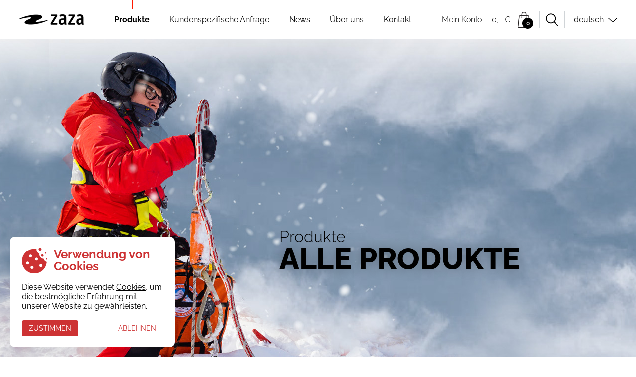

--- FILE ---
content_type: text/html; charset=UTF-8
request_url: https://www.zaza-rescue-wear.com/alle-produkte/?sort=price&direction=asc
body_size: 39363
content:
<!DOCTYPE html>
<html lang="de" class="no-js theme--catalog-category theme--catalog-category-3">
<head>
  <meta charset="utf-8">
  <title>Alle Produkte | Zaza rescue wear - Leader in rescue wear and equipment products</title>
  <meta name="viewport" content="width=device-width, initial-scale=1">
  <meta name="description" content="">
  <meta name="robots" content="index, follow">
  <meta name="format-detection" content="telephone=no">
  <meta name="theme-color" content="#cd3233">
  <script>(function(d){d.className=d.className.replace("no-js","js")})(document.documentElement);</script>
  <link rel="preload" as="font" type="font/woff2" media="all" href="/assets/fonts/raleway-v27-latin-ext_latin-300.woff2" crossorigin>
  <link rel="preload" as="font" type="font/woff2" media="all" href="/assets/fonts/raleway-v27-latin-ext_latin-400.woff2" crossorigin>
  <link rel="preload" as="font" type="font/woff2" media="all" href="/assets/fonts/raleway-v27-latin-ext_latin-600.woff2" crossorigin>
  <link rel="preload" as="font" type="font/woff2" media="all" href="/assets/fonts/raleway-v27-latin-ext_latin-700.woff2" crossorigin>
  <link rel="preload" as="font" type="font/woff2" media="all" href="/assets/fonts/raleway-v27-latin-ext_latin-800.woff2" crossorigin>
  <link rel="stylesheet" type="text/css" media="all" href="/assets/css/main.v102.min.css">
  <link rel="apple-touch-icon" sizes="180x180" href="/assets/images/favicon/apple-touch-icon.png">
  <link rel="icon" type="image/png" sizes="32x32" href="/assets/images/favicon/favicon-32x32.png">
  <link rel="icon" type="image/png" sizes="16x16" href="/assets/images/favicon/favicon-16x16.png">
  <link rel="shortcut icon" href="/favicon.ico">
  <link rel="manifest" href="/manifest.json">
  <link rel="canonical" href="https://www.zaza-rescue-wear.com/alle-produkte/">
</head>

<body>
  <div class="site">
    
    <header id="js-site-header" class="site-header">
      <div class="site-header-center">
        <a href="/" class="site-header-logo">
          <img src="/assets/images/logo.png" srcset="/assets/images/logo@2x.png 2x" alt="Zaza rescue wear - Leader in rescue wear and equipment products" width="131" height="21" class="site-header-logo-img">
        </a>

        <a href="#menu" id="js-nav-toggle" class="nav-toggle">
  <span class="nav-toggle-icon">
    <span class="nav-toggle-icon-in"></span>
  </span>

  <span class="nav-toggle-text">Menü</span>
</a>

<nav id="menu" class="site-nav">
  <ul class="site-nav-ul clearfix">
    <li class="site-nav-item">
      <a href="/produkte/" class="site-nav-link is-active">Produkte</a>
    </li>
    <li class="site-nav-item">
      <a href="/kundenspezifische-anfrage/" class="site-nav-link">Kundenspezifische Anfrage</a>
    </li>
    <li class="site-nav-item">
      <a href="/news/" class="site-nav-link">News</a>
    </li>
    <li class="site-nav-item">
      <a href="/uber-uns/" class="site-nav-link">Über uns</a>
    </li>
    <li class="site-nav-item">
      <a href="/kontakt/" class="site-nav-link">Kontakt</a>
    </li>
  </ul>
</nav>
        <div class="site-header-right">
          <div class="header-user">
  <a href="/kunde/login/" id="js-login-form-toggle" class="header-user-link" data-login-path="/kunde/login/" data-register-path="/kunde/anmeldung/" data-restore-password-path="/kunde/passwort-zuruecksetzen/">Mein Konto</a>
</div>          <div id="js-cart" class="header-cart is-empty">
  <a href="/auschecken/warenkorb/" id="js-cart-button" class="header-cart-link">
    <span class="header-cart-price js-price">0,-&nbsp;&euro;</span>
    <span class="header-cart-quantity js-cart-quantity">0</span>
    <span class="header-cart-text">Korb</span>
  </a>
</div>          <div class="header-search">
  <label for="search-panel-input" class="header-search-label">Suchen</label>

  <form action="/produkte/suchen/#main" method="get" class="header-search-form js-form-validation" data-validate-on="submit">
    <fieldset class="header-search-center">
      <input type="search" name="q" value="" placeholder="Suchbegriff" required="required" id="search-panel-input" class="header-search-input">
      <button type="submit" class="header-search-button">Sieh nach oben</button>
    </fieldset>
  </form>
</div>
          <div class="header-lang">
            <div class="dropdown header-lang-dropdown js-dropdown">
              <button class="header-lang-text js-dropdown-toggle" data-short-text="DE">deutsch</button>

              <div class="dropdown-content">
                <div class="dropdown-menu">
                  <ul>
                    <li class="dropdown-menu-item">
                      <a href="/en/" class="dropdown-menu-link">english</a>
                    </li>

                    <li class="dropdown-menu-item">
                      <a href="/" class="dropdown-menu-link">deutsch</a>
                    </li>
                  </ul>
                </div>
              </div>
            </div>
          </div>
        </div>
      </div>
    </header>

    <div class="site-body">
      <div class="page-header">
  <div class="page-header-center">
    <div class="page-header-content">
      <div class="page-header-label">Produkte</div>
      <h1 class="page-header-title">Alle Produkte</h1>

    </div>
  </div>
</div>

<div id="main" class="catalog">
  <div class="catalog-nav">
    <ul class="catalog-nav-ul">
      <li class="catalog-nav-item">
        <a href="/alle-produkte/#main" class="catalog-nav-link is-active clearfix">Alle Produkte</a>
      </li>
    </ul>
  </div>

  <div class="catalog-center clearfix">
    <main class="catalog-content">
      <div class="catalog-breadcrumbs">
        <div class="breadcrumbs" vocab="https://schema.org/" typeof="BreadcrumbList">
  <ol class="breadcrumbs-ol clearfix">
    <li class="breadcrumbs-item" property="itemListElement" typeof="ListItem">
      <a href="/" class="breadcrumbs-link" property="item" typeof="WebPage">
        <span class="breadcrumbs-text" property="name">Einführung</span>
      </a>

      <meta property="position" content="1">
    </li>

    <li class="breadcrumbs-item" property="itemListElement" typeof="ListItem">
      <a href="/produkte/" class="breadcrumbs-link" property="item" typeof="WebPage">
        <span class="breadcrumbs-text" property="name">Produkte</span>
      </a>

      <meta property="position" content="2">
    </li>
    <li class="breadcrumbs-item" property="itemListElement" typeof="ListItem">
      <span class="breadcrumbs-text" property="name">Alle Produkte</span>

      <meta property="position" content="3">
    </li>
  </ol>
</div>      </div>

      <div class="catalog-header">
        <h1 class="catalog-title">Alle Produkte</h1>

        <div class="catalog-sort dropdown js-dropdown">
          <button class="catalog-sort-label js-dropdown-toggle">
            Niedrigster Preis
          </button>

          <div class="dropdown-content">
            <ul class="catalog-sort-ul">
              <li class="catalog-sort-item">
                <a href="/alle-produkte/?sort=featured&amp;direction=asc#main" class="catalog-sort-link">Empfehlungen</a>
              </li>

              <li class="catalog-sort-item">
                <a href="/alle-produkte/?sort=price&amp;direction=asc#main" class="catalog-sort-link is-active">Niedrigster Preis</a>
              </li>

              <li class="catalog-sort-item">
                <a href="/alle-produkte/?sort=price&amp;direction=desc#main" class="catalog-sort-link">Höchster Preis</a>
              </li>

              <li class="catalog-sort-item">
                <a href="/alle-produkte/?sort=name&amp;direction=asc#main" class="catalog-sort-link">Alphabetisch</a>
              </li>
            </ul>
          </div>
        </div>
      </div>

      <div class="catalog-categories">
        <ul class="catalog-categories-list">
          <li class="catalog-categories-item">
            <a href="/alle-produkte/#main" class="catalog-categories-link is-active">Alle</a>
          </li>

          <li class="catalog-categories-item">
            <a href="/overalls/#main" class="catalog-categories-link">Overalls</a>
          </li>
          <li class="catalog-categories-item">
            <a href="/hosen/#main" class="catalog-categories-link">Hosen</a>
          </li>
          <li class="catalog-categories-item">
            <a href="/oberteile/#main" class="catalog-categories-link">Oberteile</a>
          </li>
          <li class="catalog-categories-item">
            <a href="/jacken/#main" class="catalog-categories-link">Jacken</a>
          </li>
          <li class="catalog-categories-item">
            <a href="/funktionswasche/#main" class="catalog-categories-link">Funktionswäsche</a>
          </li>
          <li class="catalog-categories-item">
            <a href="/accessories/#main" class="catalog-categories-link">Accessories</a>
          </li>
        </ul>
      </div>

      <div id="js-catalog-products" class="catalog-products">
        <div class="products-grid">
  <ul class="products-grid-ul">
    <li class="products-grid-item">
      <a href="/air-rescue-knee-pads/" class="products-grid-image">
        <img src="/content/products/12/air-rescue-knee-pad-18996-2-small.webp" srcset="/content/products/12/air-rescue-knee-pad-18996-2-small@2x.webp 2x" alt="Air-Rescue Knee Pads" class="products-grid-img">

        <span class="products-grid-ordering-code">#18996</span>

      </a>

      <h2 class="products-grid-title">
        <a href="/air-rescue-knee-pads/" class="products-grid-title-link">Air-Rescue Knee Pads</a>
      </h2>

      <div class="products-grid-introduction">
        <div class="products-grid-introduction-text js-dotdotdot">
          <p>Knieverstärkung passend zu unseren Overalls und Hosen.</p>
        </div>

        <p><a href="/air-rescue-knee-pads/" class="products-grid-more">Produkt anzeigen</a></p>
      </div>

      <div class="products-grid-prices">
        <span class="products-grid-price">12,-&nbsp;&euro;</span>

      </div>
    </li>

    <li class="products-grid-item">
      <a href="/air-rescue-headband/" class="products-grid-image">
        <img src="/content/products/03/headband-small.webp" srcset="/content/products/03/headband-small@2x.webp 2x" alt="Air-Rescue Headband" class="products-grid-img">

        <span class="products-grid-ordering-code">#18950</span>

      </a>

      <h2 class="products-grid-title">
        <a href="/air-rescue-headband/" class="products-grid-title-link">Air-Rescue Headband</a>
      </h2>

      <div class="products-grid-introduction">
        <div class="products-grid-introduction-text js-dotdotdot">
          <p>Das Rescue-Wear Headband aus dünnem Material für optimalen Tragekomfort unter dem Helm.</p>
        </div>

        <p><a href="/air-rescue-headband/" class="products-grid-more">Produkt anzeigen</a></p>
      </div>

      <div class="products-grid-prices">
        <span class="products-grid-price">16,20&nbsp;&euro;</span>

      </div>
    </li>

    <li class="products-grid-item">
      <a href="/hosentrager-thermohose/" class="products-grid-image">
        <img src="/content/products/02/18035-hosentrager-thermohose-small.webp" srcset="/content/products/02/18035-hosentrager-thermohose-small@2x.webp 2x" alt="Hosenträger Thermohose" class="products-grid-img">

        <span class="products-grid-ordering-code">#18035</span>

      </a>

      <h2 class="products-grid-title">
        <a href="/hosentrager-thermohose/" class="products-grid-title-link">Hosenträger Thermohose</a>
      </h2>

      <div class="products-grid-introduction">
        <div class="products-grid-introduction-text js-dotdotdot">
          <p>Passender Hosenträger zu unserer Air-Rescue Thermo Pants (Best.-Nr. 18033)</p>
        </div>

        <p><a href="/hosentrager-thermohose/" class="products-grid-more">Produkt anzeigen</a></p>
      </div>

      <div class="products-grid-prices">
        <span class="products-grid-price">16,80&nbsp;&euro;</span>

      </div>
    </li>

    <li class="products-grid-item">
      <a href="/air-rescue-protection-overall-hood-removable/" class="products-grid-image">
        <img src="/content/products/02/18112-safety-flugrettung-schutzanzug-kapuze-small.webp" srcset="/content/products/02/18112-safety-flugrettung-schutzanzug-kapuze-small@2x.webp 2x" alt="Air-Rescue Protection Overall Hood - removable" class="products-grid-img">

        <span class="products-grid-ordering-code">#18112</span>

      </a>

      <h2 class="products-grid-title">
        <a href="/air-rescue-protection-overall-hood-removable/" class="products-grid-title-link">Air-Rescue Protection Overall Hood - removable</a>
      </h2>

      <div class="products-grid-introduction">
        <div class="products-grid-introduction-text js-dotdotdot">
          <p>Passende Kapuze zu unserem Air-Rescue Protection Overall (Best.-Nr. 18110)</p>
        </div>

        <p><a href="/air-rescue-protection-overall-hood-removable/" class="products-grid-more">Produkt anzeigen</a></p>
      </div>

      <div class="products-grid-prices">
        <span class="products-grid-price">19,80&nbsp;&euro;</span>

      </div>
    </li>

    <li class="products-grid-item">
      <a href="/safety-knitted-beanie/" class="products-grid-image">
        <img src="/content/products/14/8z6a4340-small.webp" srcset="/content/products/14/8z6a4340-small@2x.webp 2x" alt="Safety Knitted Beanie" class="products-grid-img">

        <span class="products-grid-ordering-code">#18501</span>

      </a>

      <h2 class="products-grid-title">
        <a href="/safety-knitted-beanie/" class="products-grid-title-link">Safety Knitted Beanie</a>
      </h2>

      <div class="products-grid-introduction">
        <div class="products-grid-introduction-text js-dotdotdot">
          <p>Der Safety Knitted Beanie bietet durch die funktionelle Stricktechnik optimale Wärmeregulation.</p>
        </div>

        <p><a href="/safety-knitted-beanie/" class="products-grid-more">Produkt anzeigen</a></p>
      </div>

      <div class="products-grid-prices">
        <span class="products-grid-price">30,-&nbsp;&euro;</span>

      </div>
    </li>

    <li class="products-grid-item">
      <a href="/safety-shirt/" class="products-grid-image">
        <img src="/content/products/06/18200-safety-t-shirt-small.webp" srcset="/content/products/06/18200-safety-t-shirt-small@2x.webp 2x" alt="Safety Shirt" class="products-grid-img">

        <span class="products-grid-ordering-code">#18200</span>

      </a>

      <h2 class="products-grid-title">
        <a href="/safety-shirt/" class="products-grid-title-link">Safety Shirt</a>
      </h2>

      <div class="products-grid-introduction">
        <div class="products-grid-introduction-text js-dotdotdot">
          <p>Das Safety Shirt ist die perfekte Basis zu unserem Bekleidungssortiment und überzeugt durch sein funktionelles Design.</p>
        </div>

        <p><a href="/safety-shirt/" class="products-grid-more">Produkt anzeigen</a></p>
      </div>

      <div class="products-grid-prices">
        <span class="products-grid-price">33,60&nbsp;&euro;</span>

      </div>
    </li>

    <li class="products-grid-item">
      <a href="/safety-armcuff-for-marshaller/" class="products-grid-image">
        <img src="/content/products/14/18510-safety-armcuff-for-marshaller-small.webp" srcset="/content/products/14/18510-safety-armcuff-for-marshaller-small@2x.webp 2x" alt="Safety Armcuff for Marshaller" class="products-grid-img">

        <span class="products-grid-ordering-code">#18510</span>

      </a>

      <h2 class="products-grid-title">
        <a href="/safety-armcuff-for-marshaller/" class="products-grid-title-link">Safety Armcuff for Marshaller</a>
      </h2>

      <div class="products-grid-introduction">
        <div class="products-grid-introduction-text js-dotdotdot">
          <p>Die Safety Armcuff bietet optimale Sichtbarkeit.</p>
        </div>

        <p><a href="/safety-armcuff-for-marshaller/" class="products-grid-more">Produkt anzeigen</a></p>
      </div>

      <div class="products-grid-prices">
        <span class="products-grid-price">57,60&nbsp;&euro;</span>

      </div>
    </li>

    <li class="products-grid-item">
      <a href="/animal-pad/" class="products-grid-image">
        <img src="/content/products/08/safety-bag-big-small.webp" srcset="/content/products/08/safety-bag-big-small@2x.webp 2x" alt="Animal Pad" class="products-grid-img">

        <span class="products-grid-ordering-code">#16001</span>

      </a>

      <h2 class="products-grid-title">
        <a href="/animal-pad/" class="products-grid-title-link">Animal Pad</a>
      </h2>

      <div class="products-grid-introduction">
        <div class="products-grid-introduction-text js-dotdotdot">
          <p>Die Liegedecke für den alltäglichen Gebrauch: ob beim Wandern (für Hund und Herrchen), im Restaurant, in der Transportbox... mit dem Animal Pad liegt Ihr Liebling immer trocken und weich.</p>
        </div>

        <p><a href="/animal-pad/" class="products-grid-more">Produkt anzeigen</a></p>
      </div>

      <div class="products-grid-prices">
        <span class="products-grid-price">65,30&nbsp;&euro;</span>

      </div>
    </li>

    <li class="products-grid-item">
      <a href="/safety-bag/" class="products-grid-image">
        <img src="/content/products/13/safety-bag-small.webp" srcset="/content/products/13/safety-bag-small@2x.webp 2x" alt="Safety Bag" class="products-grid-img">

        <span class="products-grid-ordering-code">#16002</span>

      </a>

      <h2 class="products-grid-title">
        <a href="/safety-bag/" class="products-grid-title-link">Safety Bag</a>
      </h2>

      <div class="products-grid-introduction">
        <div class="products-grid-introduction-text js-dotdotdot">
          <p>Der Safety Bag gibt dem Hund die Möglichkeit, sich während der Übung / nach dem Einsatz auf einer trockenen, wärmenden Unterlage auszuruhen.</p>
        </div>

        <p><a href="/safety-bag/" class="products-grid-more">Produkt anzeigen</a></p>
      </div>

      <div class="products-grid-prices">
        <span class="products-grid-price">105,60&nbsp;&euro;</span>

      </div>
    </li>

    <li class="products-grid-item">
      <a href="/long-sleeve-shirt-with-zip/" class="products-grid-image">
        <img src="/content/products/08/zaza-18205-small.webp" srcset="/content/products/08/zaza-18205-small@2x.webp 2x" alt="Long Sleeve Shirt with Zip" class="products-grid-img">

        <span class="products-grid-ordering-code">#18205</span>

      </a>

      <h2 class="products-grid-title">
        <a href="/long-sleeve-shirt-with-zip/" class="products-grid-title-link">Long Sleeve Shirt with Zip</a>
      </h2>

      <div class="products-grid-introduction">
        <div class="products-grid-introduction-text js-dotdotdot">
          <p>Das Long Sleeve Shirt gewährt optimalen Tragekomfort und zeichnet sich durch ein schnelltrocknendes und pflegeleichtes Material aus.</p>
        </div>

        <p><a href="/long-sleeve-shirt-with-zip/" class="products-grid-more">Produkt anzeigen</a></p>
      </div>

      <div class="products-grid-prices">
        <span class="products-grid-price">106,80&nbsp;&euro;</span>

      </div>
    </li>

    <li class="products-grid-item">
      <a href="/warning-belt/" class="products-grid-image">
        <img src="/content/products/00/hyn22822-copy-small.webp" srcset="/content/products/00/hyn22822-copy-small@2x.webp 2x" alt="Warning Belt" class="products-grid-img">

        <span class="products-grid-ordering-code">#89906</span>

      </a>

      <h2 class="products-grid-title">
        <a href="/warning-belt/" class="products-grid-title-link">Warning Belt</a>
      </h2>

      <div class="products-grid-introduction">
        <div class="products-grid-introduction-text js-dotdotdot">
          <p>Unser Warning Belt bietet optimale Sichtbarkeit für die Hunde im Einsatz. Zusätzliche Logos (wie auf den Bildern dargestellt) können wir mit Aufkosten bedrucken lassen.
Die passende Powerbank (Bestellnr. 89907) kann dazu bestellt werden.</p>
        </div>

        <p><a href="/warning-belt/" class="products-grid-more">Produkt anzeigen</a></p>
      </div>

      <div class="products-grid-prices">
        <span class="products-grid-price">133,-&nbsp;&euro;</span>

      </div>
    </li>

    <li class="products-grid-item">
      <a href="/safety-gilet/" class="products-grid-image">
        <img src="/content/products/14/18160-safety-gilet-small.webp" srcset="/content/products/14/18160-safety-gilet-small@2x.webp 2x" alt="Safety Gilet" class="products-grid-img">

        <span class="products-grid-ordering-code">#18160</span>

      </a>

      <h2 class="products-grid-title">
        <a href="/safety-gilet/" class="products-grid-title-link">Safety Gilet</a>
      </h2>

      <div class="products-grid-introduction">
        <div class="products-grid-introduction-text js-dotdotdot">
          <p>Das Safety Gilet garantiert eine perfekte Wärmeisolation bei gleichzeitiger Atmungsaktivität durch den leichten Hybrid-Stoff im Rückenbereich.</p>
        </div>

        <p><a href="/safety-gilet/" class="products-grid-more">Produkt anzeigen</a></p>
      </div>

      <div class="products-grid-prices">
        <span class="products-grid-price">134,40&nbsp;&euro;</span>

      </div>
    </li>

    <li class="products-grid-item">
      <a href="/safety-air-rescue-overtrouser-with-reflector/" class="products-grid-image">
        <img src="/content/products/04/18241-safety-air-rescue-overtrouser-with-reflector-small.webp" srcset="/content/products/04/18241-safety-air-rescue-overtrouser-with-reflector-small@2x.webp 2x" alt="Safety Air-Rescue Overtrouser with Reflector" class="products-grid-img">

        <span class="products-grid-ordering-code">#18241</span>

      </a>

      <h2 class="products-grid-title">
        <a href="/safety-air-rescue-overtrouser-with-reflector/" class="products-grid-title-link">Safety Air-Rescue Overtrouser with Reflector</a>
      </h2>

      <div class="products-grid-introduction">
        <div class="products-grid-introduction-text js-dotdotdot">
          <p>Der Safety Air-Rescue Overtrouser ist optimal zum Schutz der Dienstbekleidung geeignet.</p>
        </div>

        <p><a href="/safety-air-rescue-overtrouser-with-reflector/" class="products-grid-more">Produkt anzeigen</a></p>
      </div>

      <div class="products-grid-prices">
        <span class="products-grid-price">138,-&nbsp;&euro;</span>

      </div>
    </li>

    <li class="products-grid-item">
      <a href="/air-rescue-protection-overall/" class="products-grid-image">
        <img src="/content/products/11/18110-safety-flugrettung-schutzanzug-uberanzug-small.webp" srcset="/content/products/11/18110-safety-flugrettung-schutzanzug-uberanzug-small@2x.webp 2x" alt="Air-Rescue Protection Overall" class="products-grid-img">

        <span class="products-grid-ordering-code">#18110</span>

      </a>

      <h2 class="products-grid-title">
        <a href="/air-rescue-protection-overall/" class="products-grid-title-link">Air-Rescue Protection Overall</a>
      </h2>

      <div class="products-grid-introduction">
        <div class="products-grid-introduction-text js-dotdotdot">
          <p>Der Air-Rescue Protection Overall ist optimal für Infektionsverdachtsfälle und Tunneleinsätze zum Schutz der Dienstbekleidung und der Gurte geeignet.</p>
        </div>

        <p><a href="/air-rescue-protection-overall/" class="products-grid-more">Produkt anzeigen</a></p>
      </div>

      <div class="products-grid-prices">
        <span class="products-grid-price">150,-&nbsp;&euro;</span>

      </div>
    </li>

    <li class="products-grid-item">
      <a href="/air-rescue-pants-light/" class="products-grid-image">
        <img src="/content/products/03/air-rescue-pants-light-small.webp" srcset="/content/products/03/air-rescue-pants-light-small@2x.webp 2x" alt="Air-Rescue Pants Light" class="products-grid-img">

        <span class="products-grid-ordering-code">#18030</span>

      </a>

      <h2 class="products-grid-title">
        <a href="/air-rescue-pants-light/" class="products-grid-title-link">Air-Rescue Pants Light</a>
      </h2>

      <div class="products-grid-introduction">
        <div class="products-grid-introduction-text js-dotdotdot">
          <p>Die Air-Rescue Pants Light bietet durch den leichten, wasserabweisenden, knitterarmen und atmungsaktiven Cordura-Webstoff ausreichend Bewegungsfreiheit.</p>
        </div>

        <p><a href="/air-rescue-pants-light/" class="products-grid-more">Produkt anzeigen</a></p>
      </div>

      <div class="products-grid-prices">
        <span class="products-grid-price">202,80&nbsp;&euro;</span>

      </div>
    </li>

    <li class="products-grid-item">
      <a href="/safety-air-rescue-pants-light-1/" class="products-grid-image">
        <img src="/content/products/07/18230-safety-air-rescue-pants-light-small.webp" srcset="/content/products/07/18230-safety-air-rescue-pants-light-small@2x.webp 2x" alt="Safety Air Rescue Pants Light" class="products-grid-img">

        <span class="products-grid-ordering-code">#18230</span>

      </a>

      <h2 class="products-grid-title">
        <a href="/safety-air-rescue-pants-light-1/" class="products-grid-title-link">Safety Air Rescue Pants Light</a>
      </h2>

      <div class="products-grid-introduction">
        <div class="products-grid-introduction-text js-dotdotdot">
          <p>Die Safety Air-Rescue Pants Light bietet durch den leichten, wasserabweisenden, knitterarmen und atmungsaktiven Webstoff viel Bewegungsfreiheit.</p>
        </div>

        <p><a href="/safety-air-rescue-pants-light-1/" class="products-grid-more">Produkt anzeigen</a></p>
      </div>

      <div class="products-grid-prices">
        <span class="products-grid-price">208,80&nbsp;&euro;</span>

      </div>
    </li>

    <li class="products-grid-item">
      <a href="/safety-jacket-with-zip-off-sleeves/" class="products-grid-image">
        <img src="/content/products/08/18170-safety-jacket-with-zip-off-sleeves-small.webp" srcset="/content/products/08/18170-safety-jacket-with-zip-off-sleeves-small@2x.webp 2x" alt="Safety Jacket with Zip-Off Sleeves" class="products-grid-img">

        <span class="products-grid-ordering-code">#18170</span>

      </a>

      <h2 class="products-grid-title">
        <a href="/safety-jacket-with-zip-off-sleeves/" class="products-grid-title-link">Safety Jacket with Zip-Off Sleeves</a>
      </h2>

      <div class="products-grid-introduction">
        <div class="products-grid-introduction-text js-dotdotdot">
          <p>Die Safety Jacket ist dank den abzippbaren Ärmeln vielseitig einsetzbar. Zudem besticht sie durch die wasserabweisende Eigenschaft des robustem Webstoffes.</p>
        </div>

        <p><a href="/safety-jacket-with-zip-off-sleeves/" class="products-grid-more">Produkt anzeigen</a></p>
      </div>

      <div class="products-grid-prices">
        <span class="products-grid-price">262,80&nbsp;&euro;</span>

      </div>
    </li>

    <li class="products-grid-item">
      <a href="/air-rescue-thermo-pants/" class="products-grid-image">
        <img src="/content/products/05/air-rescue-thermo-pants-18033-small.webp" srcset="/content/products/05/air-rescue-thermo-pants-18033-small@2x.webp 2x" alt="Air-Rescue Thermo Pants" class="products-grid-img">

        <span class="products-grid-ordering-code">#18233</span>

      </a>

      <h2 class="products-grid-title">
        <a href="/air-rescue-thermo-pants/" class="products-grid-title-link">Air-Rescue Thermo Pants</a>
      </h2>

      <div class="products-grid-introduction">
        <div class="products-grid-introduction-text js-dotdotdot">
          <p>Die Air-Rescue Thermo Pants ist durch den winddichten und wasserabweisenden
Stoff mit gutem Wärmerückhaltevermögen der perfekte Begleiter für die kalte Jahreszeit.</p>
        </div>

        <p><a href="/air-rescue-thermo-pants/" class="products-grid-more">Produkt anzeigen</a></p>
      </div>

      <div class="products-grid-prices">
        <span class="products-grid-price">298,80&nbsp;&euro;</span>

      </div>
    </li>

    <li class="products-grid-item">
      <a href="/air-rescue-overall-with-zip-off-sleeves-long/" class="products-grid-image">
        <img src="/content/products/08/air-rescue-overall-with-zip-off-sleeves-loing-18000-small.webp" srcset="/content/products/08/air-rescue-overall-with-zip-off-sleeves-loing-18000-small@2x.webp 2x" alt="Air-Rescue Overall with Zip-Off Sleeves (long)" class="products-grid-img">

        <span class="products-grid-ordering-code">#18000</span>

      </a>

      <h2 class="products-grid-title">
        <a href="/air-rescue-overall-with-zip-off-sleeves-long/" class="products-grid-title-link">Air-Rescue Overall with Zip-Off Sleeves (long)</a>
      </h2>

      <div class="products-grid-introduction">
        <div class="products-grid-introduction-text js-dotdotdot">
          <p>Der Air-Rescue Overall mit abzippbaren Ärmel ist ein leichter, wasserabweisender, knitterarmer und atmungsaktiver Overall aus Cordura-Webstoff.</p>
        </div>

        <p><a href="/air-rescue-overall-with-zip-off-sleeves-long/" class="products-grid-more">Produkt anzeigen</a></p>
      </div>

      <div class="products-grid-prices">
        <span class="products-grid-price">300,-&nbsp;&euro;</span>

      </div>
    </li>

    <li class="products-grid-item">
      <a href="/safety-overall-with-zip-off-sleeves-long/" class="products-grid-image">
        <img src="/content/products/06/18100-safety-overall-long-with-zip-off-sleeves-small.webp" srcset="/content/products/06/18100-safety-overall-long-with-zip-off-sleeves-small@2x.webp 2x" alt="Safety Overall  with Zip-Off Sleeves (long)" class="products-grid-img">

        <span class="products-grid-ordering-code">#18100</span>

      </a>

      <h2 class="products-grid-title">
        <a href="/safety-overall-with-zip-off-sleeves-long/" class="products-grid-title-link">Safety Overall  with Zip-Off Sleeves (long)</a>
      </h2>

      <div class="products-grid-introduction">
        <div class="products-grid-introduction-text js-dotdotdot">
          <p>Der Safety Overall mit abzippbaren Ärmel ist ein leichter, wasserabweisender, knitterarmer und atmungsaktiver Overall aus Cordura-Webstoff.</p>
        </div>

        <p><a href="/safety-overall-with-zip-off-sleeves-long/" class="products-grid-more">Produkt anzeigen</a></p>
      </div>

      <div class="products-grid-prices">
        <span class="products-grid-price">312,-&nbsp;&euro;</span>

      </div>
    </li>

    <li class="products-grid-item">
      <a href="/safety-thermo-jacket/" class="products-grid-image">
        <img src="/content/products/15/18300-safety-thermo-jacket-small.webp" srcset="/content/products/15/18300-safety-thermo-jacket-small@2x.webp 2x" alt="Safety Thermo Jacket" class="products-grid-img">

        <span class="products-grid-ordering-code">#18300</span>

      </a>

      <h2 class="products-grid-title">
        <a href="/safety-thermo-jacket/" class="products-grid-title-link">Safety Thermo Jacket</a>
      </h2>

      <div class="products-grid-introduction">
        <div class="products-grid-introduction-text js-dotdotdot">
          <p>Die Safety Thermo Jacket bietet durch den leichten Webstoff maximale Wärmeisolation trotz kleinem Packmaß.</p>
        </div>

        <p><a href="/safety-thermo-jacket/" class="products-grid-more">Produkt anzeigen</a></p>
      </div>

      <div class="products-grid-prices">
        <span class="products-grid-price">315,60&nbsp;&euro;</span>

      </div>
    </li>

    <li class="products-grid-item">
      <a href="/air-rescue-overall-with-zip-off-sleeves-and-legs-long/" class="products-grid-image">
        <img src="/content/products/09/air-rescue-overall-with-zip-off-sleeves-and-legs-long-small.webp" srcset="/content/products/09/air-rescue-overall-with-zip-off-sleeves-and-legs-long-small@2x.webp 2x" alt="Air-Rescue Overall with Zip-Off Sleeves and Legs (long)" class="products-grid-img">

        <span class="products-grid-ordering-code">#18040</span>

      </a>

      <h2 class="products-grid-title">
        <a href="/air-rescue-overall-with-zip-off-sleeves-and-legs-long/" class="products-grid-title-link">Air-Rescue Overall with Zip-Off Sleeves and Legs (long)</a>
      </h2>

      <div class="products-grid-introduction">
        <div class="products-grid-introduction-text js-dotdotdot">
          <p>Der Air-Rescue Overall mit abzippbaren Ärmeln und Beinen in der Farbe grau lehnt sich schnitttechnisch und materialmäßig eng an unseren &quot;Air-Rescue Overall with Zip-Off Sleeves&quot; an.</p>
        </div>

        <p><a href="/air-rescue-overall-with-zip-off-sleeves-and-legs-long/" class="products-grid-more">Produkt anzeigen</a></p>
      </div>

      <div class="products-grid-prices">
        <span class="products-grid-price">324,-&nbsp;&euro;</span>

      </div>
    </li>

    <li class="products-grid-item">
      <a href="/kiel-softshell-jacket/" class="products-grid-image">
        <img src="/content/products/16/kiel-softshell-jacket-16170-small.webp" srcset="/content/products/16/kiel-softshell-jacket-16170-small@2x.webp 2x" alt="Kiel Softshell Jacket" class="products-grid-img">

        <span class="products-grid-ordering-code">#16170</span>

      </a>

      <h2 class="products-grid-title">
        <a href="/kiel-softshell-jacket/" class="products-grid-title-link">Kiel Softshell Jacket</a>
      </h2>

      <div class="products-grid-introduction">
        <div class="products-grid-introduction-text js-dotdotdot">
          <p>Die Kiel Softshell Jacket ist vielseitig einsetzbar. Zudem besticht sie durch die wasserabweisende Eigenschaft des robustem Webstoffes und die sehr gute Sichtbarkeit.</p>
        </div>

        <p><a href="/kiel-softshell-jacket/" class="products-grid-more">Produkt anzeigen</a></p>
      </div>

      <div class="products-grid-prices">
        <span class="products-grid-price">346,80&nbsp;&euro;</span>

      </div>
    </li>

    <li class="products-grid-item">
      <a href="/safety-3-layer-jacket/" class="products-grid-image">
        <img src="/content/products/04/18190-safety-3-layer-jacket-small.webp" srcset="/content/products/04/18190-safety-3-layer-jacket-small@2x.webp 2x" alt="Safety 3-Layer Jacket" class="products-grid-img">

        <span class="products-grid-ordering-code">#18190</span>

      </a>

      <h2 class="products-grid-title">
        <a href="/safety-3-layer-jacket/" class="products-grid-title-link">Safety 3-Layer Jacket</a>
      </h2>

      <div class="products-grid-introduction">
        <div class="products-grid-introduction-text js-dotdotdot">
          <p>Die Safety 3-Lagen Jacket bietet maximalen Schutz bei minimalem Gewicht und ist dabei multifunktionell ausgestattet. Ideal für jeden Einsatz, bei dem wind- und wasserdichte Bekleidung benötigt wird.</p>
        </div>

        <p><a href="/safety-3-layer-jacket/" class="products-grid-more">Produkt anzeigen</a></p>
      </div>

      <div class="products-grid-prices">
        <span class="products-grid-price">384,-&nbsp;&euro;</span>

      </div>
    </li>

    <li class="products-grid-item">
      <a href="/kiel-overall/" class="products-grid-image">
        <img src="/content/products/15/kiel-overall-16100-small.webp" srcset="/content/products/15/kiel-overall-16100-small@2x.webp 2x" alt="Kiel Overall" class="products-grid-img">

        <span class="products-grid-ordering-code">#16100</span>

      </a>

      <h2 class="products-grid-title">
        <a href="/kiel-overall/" class="products-grid-title-link">Kiel Overall</a>
      </h2>

      <div class="products-grid-introduction">
        <div class="products-grid-introduction-text js-dotdotdot">
          <p>Der Kiel Overall besteht aus einem strapazierfähigen Webstoff, welches wasserabweisend, knitterarm und atmungsaktiv ist.</p>
        </div>

        <p><a href="/kiel-overall/" class="products-grid-more">Produkt anzeigen</a></p>
      </div>

      <div class="products-grid-prices">
        <span class="products-grid-price">432,-&nbsp;&euro;</span>

      </div>
    </li>

  </ul>
</div>
      </div>

    </main>
  </div>
</div>    </div>

    <footer class="site-footer">
      <div class="site-footer-center">
        <div class="site-footer-row clearfix">
          <div class="footer-address">
            <p>Zaza Textillösungen GmbH<br />Hinterfeld 1<br />6842 Koblach<br />Austria</p>          </div>

          <div class="footer-nav">
            <ul><li><a href="http://zaza-rescue-wear.com/allgemeine-geschaftsbedingungen/">AGB</a></li><li><a href="http://zaza-rescue-wear.com/datenschutzerklarung/">Datenschutzerklärung</a></li><li><a href="/kontakt/">Kontakt</a></li><li><a href="/impressum/">Impressum</a></li><li><a href="/liefer-und-zahlungsbedingungen/">Liefer- und Zahlungsbedingungen </a></li></ul>          </div>
        </div>

        <div class="site-footer-row clearfix">
          <div class="footer-contacts">
            <p><a href="tel:+43552351697">+43 5523 51697</a><br /><a href="mailto:zaza@zaza.cc">zaza@zaza.cc</a></p>          </div>

          <div class="footer-social">
            <p><a target="_blank" class="instagram" href="https://www.instagram.com/zazarescuewear/">Instagram</a> <a target="_blank" class="facebook" href="https://www.facebook.com/zazarescuewear/">Facebook</a></p><p>Finden Sie die neuesten News auf&nbsp;<a target="_blank" class="footer-share-link" href="https://www.facebook.com/zazarescuewear/">Facebook</a>&nbsp;und&nbsp;<a target="_blank" class="footer-share-link" href="https://www.instagram.com/zazarescuewear/">Instagram</a></p>          </div>
        </div>

        <div class="site-footer-bottom">
          <div class="site-footer-copy">&copy; 2018 - 2026 Zaza Textillösungen GmbH</div>
          <div class="site-footer-webdesign">webdesign <a href="https://www.netropolis.sk/" target="_blank" class="site-footer-webdesign-link">netropolis</a></div>
        </div>
      </div>
    </footer>
  </div>

  <script src="/assets/js/bundle.v100.min.js"></script>
<!-- Global site tag (gtag.js) - Google Analytics -->
<script type="text/plain" async="async" data-cookie-consent="analytics" data-src="https://www.googletagmanager.com/gtag/js?id=UA-XXXXXXXX-X"></script>

<script type="text/plain" data-cookie-consent="analytics">
  window.dataLayer = window.dataLayer || [];
  function gtag(){dataLayer.push(arguments);}
  gtag('js', new Date());
  gtag('config', 'UA-XXXXXXXX-X');
</script>
<script>

$(function()
{
  $.LTCookieConsent({
    type: 'consent',
    title: 'Verwendung von Cookies',
    text: 'Diese Website verwendet <a href="/datenschutzerklarung/" target="_blank">Cookies</a>, um die bestmögliche Erfahrung mit unserer Website zu gewährleisten.',
    agreeText: 'Zustimmen',
    disagreeText: 'Ablehnen'
  });
});

</script>
</body>
</html>

--- FILE ---
content_type: text/css
request_url: https://www.zaza-rescue-wear.com/assets/css/main.v102.min.css
body_size: 17884
content:
@font-face{font-style:normal;font-weight:100;src:local(""),url(../fonts/raleway-v27-latin-ext_latin-100.woff2)format("woff2"),url(../fonts/raleway-v27-latin-ext_latin-100.woff)format("woff");font-family:"Raleway";font-display:swap}@font-face{font-style:normal;font-weight:300;src:local(""),url(../fonts/raleway-v27-latin-ext_latin-300.woff2)format("woff2"),url(../fonts/raleway-v27-latin-ext_latin-300.woff)format("woff");font-family:"Raleway";font-display:swap}@font-face{font-style:normal;font-weight:400;src:local(""),url(../fonts/raleway-v27-latin-ext_latin-400.woff2)format("woff2"),url(../fonts/raleway-v27-latin-ext_latin-400.woff)format("woff");font-family:"Raleway";font-display:swap}@font-face{font-style:normal;font-weight:500;src:local(""),url(../fonts/raleway-v27-latin-ext_latin-500.woff2)format("woff2"),url(../fonts/raleway-v27-latin-ext_latin-500.woff)format("woff");font-family:"Raleway";font-display:swap}@font-face{font-style:normal;font-weight:600;src:local(""),url(../fonts/raleway-v27-latin-ext_latin-600.woff2)format("woff2"),url(../fonts/raleway-v27-latin-ext_latin-600.woff)format("woff");font-family:"Raleway";font-display:swap}@font-face{font-style:normal;font-weight:700;src:local(""),url(../fonts/raleway-v27-latin-ext_latin-700.woff2)format("woff2"),url(../fonts/raleway-v27-latin-ext_latin-700.woff)format("woff");font-family:"Raleway";font-display:swap}@font-face{font-style:normal;font-weight:800;src:local(""),url(../fonts/raleway-v27-latin-ext_latin-800.woff2)format("woff2"),url(../fonts/raleway-v27-latin-ext_latin-800.woff)format("woff");font-family:"Raleway";font-display:swap}@font-face{font-style:normal;font-weight:900;src:local(""),url(../fonts/raleway-v27-latin-ext_latin-900.woff2)format("woff2"),url(../fonts/raleway-v27-latin-ext_latin-900.woff)format("woff");font-family:"Raleway";font-display:swap}html,body,h1,h2,h3,p,ul,ol,li,table,tr,th,td,form,fieldset,legend,label,input,select,textarea,button,iframe{margin:0;padding:0}header,nav,main,section,article,aside,footer{display:block}html{height:100%;overflow-y:scroll;scroll-behavior:smooth;-ms-text-size-adjust:100%;-webkit-text-size-adjust:100%}body{height:100%;background:#fff;color:#000;font-family:"Raleway",sans-serif}a{outline:0;background-color:transparent;color:#cd3233;text-decoration:none;-webkit-text-decoration-skip:objects}img{border:0;vertical-align:middle}ul,ol{list-style-type:none}table{border-collapse:collapse;border-spacing:0}fieldset{min-width:0;border:0}label{cursor:pointer}input,select,textarea,button{border-radius:0;outline:0;font-size:100%;line-height:inherit;font-family:inherit}input{overflow:visible}input[type=search]{-webkit-appearance:textfield;appearance:textfield}input[type=search]::-webkit-search-cancel-button,input[type=search]::-webkit-search-decoration{-webkit-appearance:none;appearance:none}textarea{overflow:auto;resize:vertical}button,input[type=button],input[type=reset],input[type=submit]{overflow:visible;border:0;cursor:pointer;-webkit-appearance:button;appearance:button}button::-moz-focus-inner{padding:0;border:0}b,strong{font-weight:700}.no-js .only-js{display:none}.js .only-no-js{display:none}.visually-hidden{position:absolute;width:1px;height:1px;clip:rect(0,0,0,0);-webkit-clip-path:inset(50%);overflow:hidden;white-space:nowrap;clip-path:inset(50%)}::-webkit-input-placeholder{color:inherit;opacity:.5}:-moz-placeholder{opacity:.5}::-moz-placeholder{opacity:.5}:-ms-input-placeholder{opacity:.5}.clearfix::before,.clearfix::after{display:table;content:"";line-height:0}.clearfix::after{clear:both}.notification{position:relative;margin:10px 0;padding:12px 8px 12px 40px;border-radius:5px;color:#fff;font-weight:700;line-height:1.42}.notification::before{position:absolute;top:10px;left:8px;width:24px;height:24px;background:url(../images/sprite.png?399c243f52)no-repeat;content:""}.notification--success{background-color:#35aa47}.notification--success::before{background-position:-149px -136px}.notification--warning{background-color:#f66628}.notification--warning::before{background-position:-123px -136px}.notification--error{background-color:#db1619}.notification--error::before{background-position:-184px -26px}.notification--info{background-color:#038fcf}.notification--info::before{background-position:-184px 0}.notification-link{color:inherit;text-decoration:underline}.breadcrumbs{margin-bottom:20px;color:#7d7d7d;font-weight:300;font-size:.9em}.breadcrumbs-item{display:inline-block}.breadcrumbs-item::before{padding:0 5px;content:">"}.breadcrumbs-item:first-child::before{display:none}.breadcrumbs-link{color:inherit}.breadcrumbs-link:hover,.breadcrumbs-link:focus{color:#cd3233}.pagination-item{display:inline-block;vertical-align:middle}.pagination-arrow{display:block;width:38px;height:38px;overflow:hidden;background:#fff url(../images/sprite.png?399c243f52)no-repeat;text-indent:76px;white-space:nowrap;opacity:.5}.pagination-arrow--prev{background-position:-22px -96px}.pagination-arrow--next{background-position:-62px -96px}.pagination-arrow:hover,.pagination-arrow:focus{opacity:1}.pagination-arrow.is-disabled{opacity:.1}.pagination-num{display:block;margin:0 3px;padding:5px 8px;border-radius:4px;background-color:#fff;color:#202020;font-size:1.125em}.pagination-num:hover,.pagination-num:focus,.pagination-num.is-active{background-color:#efefef}.pagination-space{display:block;padding:5px;color:#202020}.pagination-load-more{margin:24px 0 10px 0;text-align:center}.pagination-load-more-link{display:inline-block;z-index:1;position:relative;padding:8px 18px;border:1px solid #58aa09;border-radius:4px;background-color:#58aa09;color:#fff;font-size:1.25em;text-transform:lowercase;transition:all 300ms ease}.pagination-load-more-link:hover,.pagination-load-more-link:focus{border:1px solid #3f7a06;background-color:#3f7a06}.pagination-load-more-link.is-loading::before{position:absolute;top:8px;right:-34px;width:18px;height:18px;border:2px solid #fff;border-top:2px solid #181818;border-bottom:2px solid #181818;border-radius:100%;content:"";animation:pagination-prealoader 1s infinite linear}@keyframes pagination-prealoader{0%{transform:rotate(0deg)}to{transform:rotate(359deg)}}.form-group{display:flex;flex-wrap:wrap;margin-left:-16px}.form-field{box-sizing:border-box;margin-bottom:20px}.form-field--span1of2{flex:0 0 auto;width:50%;padding-left:16px}.form-field--span1of3{flex:0 0 auto;width:33.333%;padding-left:16px}.form-field--span2of3{flex:0 0 auto;width:66.666%;padding-left:16px}.form-field-label{line-height:1.5;vertical-align:middle}.form-indicator{color:red;font-weight:700;font-size:1.375em;line-height:1;vertical-align:middle}.form-field-note{padding:5px 5px 0 5px;color:#909090;font-size:.75em}.form-input,.form-textarea,.form-select{box-sizing:border-box;width:100%;padding:8px 12px;border:1px solid #e0e2de;border-radius:3px;background-color:#fff;color:#392f23;font-size:1em}.form-input[disabled],.form-textarea[disabled],.form-select[disabled]{border:1px solid #c1c1c1;background-color:#fbfbfb;cursor:not-allowed;opacity:.5}.form-textarea{height:120px}.form-checkbox,.form-radio{margin:4px 10px 0 0;float:left;border:0}.form-checkbox-label,.form-radio-label{display:block;margin:4px 0 4px 4px}.form-checkbox-text,.form-radio-text{display:block;overflow:hidden;line-height:1.3}.form-button{display:inline-block;margin:0 12px 10px 0;padding:8px 26px;border-radius:3px;background-color:#cd3233;color:#fff;font-weight:700;font-size:1.25em;transition:background-color 300ms ease}.form-button:hover,.form-button:focus{background-color:#a42829}.form .validator-error{display:block;margin-top:2px;padding:5px;color:red;font-weight:700;font-size:.875em}.dropdown{position:relative}.dropdown-content{display:none;z-index:100;position:absolute;top:100%;right:0;margin-top:2px}.dropdown.is-open .dropdown-content{display:block}.quantity-input-arrows{position:absolute;top:0;right:0;width:20px;height:100%;border-left:1px solid #e7e7e6}.quantity-input-arrow{position:absolute;right:0;width:20px;height:50%;overflow:hidden;text-indent:30px}.quantity-input-arrow::before{position:absolute;left:50%;width:10px;height:8px;margin-left:-5px;background:url(../images/sprite.png?399c243f52)no-repeat;content:""}.quantity-input-arrow--inc{top:0}.quantity-input-arrow--inc::before{bottom:4px;background-position:-164px -120px}.quantity-input-arrow--dec{bottom:0}.quantity-input-arrow--dec::before{top:4px;background-position:-118px -120px}.quantity-input-arrow:hover{background-color:#e6e6e6}.site{min-height:100%}.site-notifications-item--green{border-bottom:1px solid #a1c900;background-color:#e9f6d8}.site-notifications-item--blue{border-bottom:1px solid #56a2d6;background-color:#e2f0fd}.site-notifications-item--yellow{border-bottom:1px solid #d5cea7;background-color:#ffefa3}.site-notifications-center{box-sizing:border-box;z-index:10;position:relative;max-width:1320px;margin:0 auto;padding:.75em 3.75em .75em 1.25em}.site-notifications a{color:inherit;text-decoration:underline}.site-notifications-close{display:none;position:absolute;top:50%;right:1.25em;width:1.25em;height:1.25em;overflow:hidden;transform:translateY(-50%);background-color:transparent;text-indent:2.5em;white-space:nowrap;opacity:.5;transition:opacity 300ms ease}.site-notifications-close::before,.site-notifications-close::after{position:absolute;top:.5em;left:0;width:100%;height:.25em;border-radius:4px;background-color:#000;content:""}.site-notifications-close::before{transform:rotate(45deg)}.site-notifications-close::after{transform:rotate(-45deg)}.site-notifications-close:hover,.site-notifications-close:focus{opacity:1}.site-notifications-close.is-enabled{display:block}.site-header{z-index:1000;position:sticky;top:0;left:0;width:100%;background-color:#fff;box-shadow:0 4px 122px rgba(0,0,0,.09);color:#000;transition:background-color 300ms ease,box-shadow 300ms ease}.site-header-center{display:flex;align-items:center;justify-content:space-between;max-width:1284px;margin:0 auto;padding:22px 38px}.site-header-logo{z-index:2;position:relative;flex:none}.site-header-right{display:flex;align-items:center}.transparent-header .site-header{position:fixed;top:auto;background-color:transparent;box-shadow:none}.transparent-header.has-sticky-header .site-header{top:0}.white-header .site-header{color:#fff}.white-header .site-header-logo-img{filter:invert(1)}.has-sticky-header .site-header,.has-open-search .site-header{background-color:#fff;box-shadow:0 4px 122px rgba(0,0,0,.09);color:#000}.has-sticky-header .site-header-logo-img,.has-open-search .site-header-logo-img,.has-open-nav .site-header-logo-img{filter:invert(0)}.nav-toggle{display:none}.site-nav{flex:1}.site-nav-ul{display:flex;justify-content:center}.site-nav-item{display:inline-block;margin:0 20px}.site-nav-link{z-index:1;position:relative;color:inherit}.site-nav-link:hover,.site-nav-link:focus{text-decoration:underline}.site-nav-link.is-active{font-weight:700;text-decoration:none}.site-nav-link.is-active::before{position:absolute;top:-32px;left:50%;height:20px;border-left:1px solid #ff1901;content:""}.header-search{flex:none;margin-left:18px;padding:4px 12px 4px;border-right:1px solid rgba(117,129,139,.34);border-left:1px solid rgba(117,129,139,.34)}.header-search-label{display:block;width:26px;height:26px;overflow:hidden;background:url(../images/sprite.png?399c243f52)-95px -136px no-repeat;text-indent:52px;white-space:nowrap}.header-search-form{z-index:1;position:absolute;top:100%;left:0;width:100%;max-height:0;margin-top:-24px;overflow:hidden;background-color:#fff;transition:max-height 500ms ease}.header-search-center{z-index:1;position:relative;max-width:1284px;margin:0 auto;padding:24px 40px}.header-search-input{box-sizing:border-box;width:100%;padding:15px 80px 15px 36px;border:1px solid #d7d7d7;border-radius:30px;background-color:#fff;color:#414141;font-size:1em}.header-search-input.is-invalid{border-color:#f66}.header-search-button{z-index:2;position:absolute;top:50%;right:70px;width:26px;height:26px;margin-top:-13px;overflow:hidden;background:url(../images/sprite.png?399c243f52)-95px -136px no-repeat;text-indent:52px;white-space:nowrap}.header-search .validator-error{display:none}.white-header .header-search-label{filter:invert(1)}.has-sticky-header.white-header .header-search-label,.has-open-search.white-header .header-search-label{filter:invert(0)}.header-search:focus-within .header-search-form{max-height:120px}.header-user{z-index:2;position:relative;flex:none;margin-right:20px;font-weight:300}.header-user-link,.header-user-username{display:block;color:inherit}.header-user-link::before,.header-user-username::before{display:none;position:absolute;top:0;left:0;width:24px;height:24px;background:url(../images/sprite.png?399c243f52)-184px -130px no-repeat;content:""}.header-user-link:hover,.header-user-link:focus,.header-user-username:hover,.header-user-username:focus{text-decoration:underline}.header-user-menu{width:180px;border:1px solid #dedede;background-color:#fff}.header-user-menu-item{margin-top:-1px}.header-user-menu-item:first-child{margin-top:0}.header-user-menu-link{display:block;margin:0 10px;padding:6px 2px;border-top:1px solid #dedede;color:#202020;text-decoration:none;white-space:nowrap}.header-user-menu-link:hover,.header-user-menu-link:focus{margin:0;padding:6px 12px;background-color:#dedede}.header-user-menu-item:first-child .header-user-menu-link{border-top:0}.header-cart{z-index:2;position:relative;flex:none}.header-cart-link{color:inherit}.header-cart-price{display:inline-block;margin-right:10px;font-weight:300;text-align:right;vertical-align:middle;white-space:nowrap;transition:color 200ms ease-in-out}.header-cart-quantity{position:absolute;top:12px;right:-6px;width:22px;height:22px;border-radius:50%;background-color:#000;color:#fff;font-weight:600;font-size:12px;line-height:22px;text-align:center}.header-cart-text{display:inline-block;width:25px;height:32px;overflow:hidden;background:url(../images/sprite.png?399c243f52)-68px -136px no-repeat;text-indent:84px;vertical-align:middle;white-space:nowrap}.header-cart-link:hover .header-cart-price,.header-cart-link:hover .header-cart-focus{text-decoration:underline}.white-header .header-cart-text{filter:invert(1)}.white-header .header-cart-quantity{background-color:#fff;color:#000}.has-sticky-header .header-cart-text,.has-open-search .header-cart-text{filter:invert(0)}.has-sticky-header .header-cart-quantity,.has-open-search .header-cart-quantity{background-color:#000;color:#fff}.header-lang{display:inline-block;z-index:2;position:relative;padding:8px 0 8px 18px;font-weight:300;vertical-align:middle}.header-lang-text{display:block;z-index:1;position:relative;padding-right:27px;background-color:transparent;color:inherit}.header-lang-text::before{position:absolute;top:50%;right:0;width:18px;height:9px;margin-top:-4px;background:url(../images/sprite.png?399c243f52)-184px -156px no-repeat;content:""}.header-lang-text:hover,.header-lang-text:focus{text-decoration:underline}.header-lang .dropdown-menu{border:1px solid #dedede;background-color:#fff}.header-lang .dropdown-menu-item{margin:0 10px;border-top:1px solid #dedede}.header-lang .dropdown-menu-item:first-child{border-top:0}.header-lang .dropdown-menu-link{display:block;padding:8px 5px;color:#202020;text-decoration:none;white-space:nowrap}.header-lang .dropdown-menu-link:hover,.header-lang .dropdown-menu-link:focus{font-weight:600}.header-lang .dropdown-menu-item:first-child .header-lang .dropdown-menu-link{border-top:0}.white-header .header-lang{border-color:rgba(255,255,255,.5)}.has-sticky-header .header-lang,.has-open-search .header-lang,.has-open-nav .header-lang{border-color:rgba(117,129,139,.34)}.white-header .header-lang-text::before{filter:invert(1)}.has-sticky-header .header-lang-text,.has-open-search .header-lang-text,.has-open-nav .header-lang-text{color:#000}.has-sticky-header .header-lang-text::before,.has-open-search .header-lang-text::before,.has-open-nav .header-lang-text::before{filter:invert(0)}.login-form{display:none;position:absolute;top:100%;right:0;width:280px;margin-top:10px;padding:25px;border-radius:8px;background-color:#fff;box-shadow:0 0 30px rgba(0,0,0,.2);color:#000;font-size:.938em}.login-form.is-open{display:block}.login-form-field{padding-bottom:10px}.login-form-field-header{padding-bottom:3px}.login-form-field-label{font-weight:400}.login-form-input{box-sizing:border-box;width:100%;padding:8px 12px;border:1px solid #e0e2de;border-radius:2px;background-color:#fff;box-shadow:0 1px 2px #d0d0d0 inset;color:#392f23}.login-form-checkbox-label{display:block;margin:4px 0 4px 4px}.login-form-checkbox{margin-top:5px;float:left;border:0}.login-form-checkbox-text{display:block;margin-left:20px;overflow:hidden}.login-form-button{padding:8px 22px;float:left;border-radius:2px;background-color:#58b947;color:#fff;text-align:center;text-transform:uppercase}.login-form-button:hover,.login-form-button:focus{background-color:#469538}.login-form .validator-error{display:block;margin-top:2px;padding:5px;color:red;font-weight:700;font-size:14px}.login-form-lost-password{padding-top:8px;text-align:right}.login-form-lost-password-link{color:#0d4201;white-space:nowrap}.login-form-lost-password-link:hover,.login-form-lost-password-link:focus{text-decoration:underline}.login-form-register{margin:10px -10px -10px -10px;padding:10px;background-color:#f5f5f5;text-align:center}.login-form-register-link{color:#000;text-decoration:underline}.sticker{color:#fff}.sticker--introducing{background-color:#090}.sticker--discount{background-color:#ffd800;color:#202020}.sticker--tip{background-color:#1eaef6}.sticker--sale{background-color:#ff8c1b}.availability--available{color:#59b508}.availability--coming-soon{color:#9e9e24}.availability--sold-out{color:#f60}.availability--order{color:#c00}.availability--canceled{color:#c00}.availability--on-the-way{color:#06f}.availability--normal{color:#06f}.add-to-cart{z-index:1;position:relative;max-width:940px;margin:15px auto;overflow:hidden;border-radius:10px;background-color:#fff;box-shadow:0 0 174px rgba(78,78,78,.18);color:#000}.add-to-cart-preloader{width:120px;height:120px;margin:40px auto;overflow:hidden;border:6px solid transparent;border-top:6px solid #155a93;border-bottom:6px solid #155a93;border-radius:100%;text-indent:240px;white-space:nowrap;animation:add-to-cart-preloader 1s infinite linear}.add-to-cart-header{padding:20px 80px 0 24px}.add-to-cart-header-title{font-size:1.5em}.add-to-cart-close{z-index:1;position:absolute;top:20px;right:20px;width:32px;height:32px;overflow:hidden;background-color:#fff;text-indent:64px;white-space:nowrap;opacity:.7;transition:opacity 300ms ease}.add-to-cart-close:hover,.add-to-cart-close:focus{opacity:1}.add-to-cart-close::before,.add-to-cart-close::after{position:absolute;top:0;left:15px;width:2px;height:100%;background-color:#333;content:""}.add-to-cart-close::before{transform:rotate(45deg)}.add-to-cart-close::after{transform:rotate(-45deg)}.add-to-cart-content{display:none}.add-to-cart-content.is-visible{display:block}.add-to-cart-product{padding:18px 24px;text-align:center;white-space:nowrap}.add-to-cart-product-image{display:inline-block;width:200px;height:220px;margin-right:40px;text-align:right;vertical-align:middle;white-space:nowrap}.add-to-cart-product-image::after{display:inline-block;width:0;height:100%;content:"";vertical-align:middle}.add-to-cart-product-img{display:inline-block;max-width:100%;max-height:100%;vertical-align:middle}.add-to-cart-product-content{display:inline-block;max-width:380px;text-align:left;vertical-align:middle;white-space:normal}.add-to-cart-product-title{z-index:1;position:relative;margin-bottom:14px;font-weight:800;font-size:2em;line-height:1}.add-to-cart-product-price-value{display:inline-block;font-weight:800;font-size:2.25em;line-height:1;vertical-align:baseline;white-space:nowrap}.add-to-cart-product-price-label{display:inline-block;font-weight:300;font-size:.813em;vertical-align:baseline}.add-to-cart-actions{padding:18px 24px;border-top:1px solid #e8e8e8;background-color:#f4f4f4}.add-to-cart-actions-button{display:block;z-index:1;position:relative;border-radius:3px;color:#fff;font-size:1.125em;transition:background-color 300ms ease}.add-to-cart-actions-button::before{position:absolute;top:50%;width:12px;height:18px;margin-top:-9px;background:url(../images/sprite.png?399c243f52)no-repeat;content:""}.add-to-cart-actions-button--close{padding:12px 20px 12px 42px;float:left;background-color:#008fd5}.add-to-cart-actions-button--close:hover,.add-to-cart-actions-button--close:focus{background-color:#006da2}.add-to-cart-actions-button--close::before{left:16px;background-position:-162px -170px}.add-to-cart-actions-button--show-cart{padding:12px 42px 12px 20px;float:right;background-color:#1fa400}.add-to-cart-actions-button--show-cart:hover,.add-to-cart-actions-button--show-cart:focus{background-color:#157100}.add-to-cart-actions-button--show-cart::before{right:16px;background-position:-148px -170px}.add-to-cart-bonus{display:none;padding:16px 24px;border-top:1px solid #e0e0e0;background-color:#e7e7e7;color:#fff;font-size:1.125em}.add-to-cart-bonus.is-open{display:block}.add-to-cart-bonus-progress{z-index:1;position:relative;width:100%;overflow:hidden;border-radius:4px;background-color:silver}.add-to-cart-bonus-text{z-index:2;position:relative;padding:12px 22px}.add-to-cart-bonus-progress-in{z-index:1;position:absolute;top:0;left:0;height:100%;background-color:#63ad00}.add-to-cart-promo{display:none;padding:16px 24px;border-top:1px solid #e0e0e0;background-color:#f4f4f4}.add-to-cart-promo.is-open{display:block}.add-to-cart-promo-section-title{margin-bottom:10px;font-size:1.125em}.add-to-cart-promo-ul{margin-left:-2%}.add-to-cart-promo-item{box-sizing:border-box;width:23%;margin-left:2%;padding:15px;float:left;border-radius:6px;background-color:#fff;box-shadow:0 0 73px rgba(63,63,63,.15)}.add-to-cart-promo-title{height:32px;margin-bottom:8px;overflow:hidden;font-weight:400;font-size:1em;line-height:16px;text-align:center}.add-to-cart-promo-title-link{color:inherit;transition:color 300ms ease}.add-to-cart-promo-title-link:hover,.add-to-cart-promo-title-link:focus{text-decoration:underline}.add-to-cart-promo-image{display:block;z-index:10;position:relative;height:140px;margin-bottom:10px;background-color:#fff;text-align:center;white-space:nowrap}.add-to-cart-promo-image::after{display:inline-block;width:0;height:100%;content:"";vertical-align:middle}.add-to-cart-promo-img{display:inline-block;max-width:100%;max-height:100%;vertical-align:middle}.add-to-cart-promo-wrap{text-align:center}.add-to-cart-promo-price{display:block;margin-bottom:8px;color:#cd3233;font-weight:700}.add-to-cart-promo-buy-button{display:inline-block;z-index:1;position:relative;padding:6px 18px 6px 42px;border:1px solid #000;border-radius:6px;background-color:#000;color:#fff;font-weight:500;font-size:1em;text-transform:lowercase;vertical-align:middle;white-space:nowrap;transition:transform 300ms ease}.add-to-cart-promo-buy-button:hover{transform:scale(1.05,1.05)}.add-to-cart-promo-buy-button::before{position:absolute;top:6px;left:12px;width:19px;height:18px;background:url(../images/sprite.png?399c243f52)-107px -170px no-repeat;content:""}.add-to-cart-promo-buy-button.in-cart{border:1px solid #a0a0a0;background-color:#a0a0a0;color:#fff}.add-to-cart-promo-buy-button.in-cart::before{background-position:-86px -170px}.add-to-cart-promo-buy-button.loading::before{top:7px;width:14px;height:14px;border:2px solid;border-radius:100%;border-right-color:transparent;border-left-color:transparent;background:0 0;animation:add-to-cart-preloader 1s infinite linear}@keyframes add-to-cart-preloader{0%{transform:rotate(0deg)}to{transform:rotate(359deg)}}.products-grid-ul{display:flex;flex-wrap:wrap;margin-left:-42px}.products-grid-item{box-sizing:border-box;z-index:1;position:relative;flex:none;width:25%;padding:0 0 40px 42px;background-color:#fff}.products-grid-item--not-available{opacity:.5}.products-grid-image{display:block;z-index:1;position:relative;height:400px;margin-bottom:22px;padding:20px 10px 0;background-color:#fff;text-align:center;white-space:nowrap}.products-grid-image::before{z-index:1;position:absolute;top:0;left:0;width:100%;height:304px;border-radius:6px;background-color:#f1f1f1;content:""}.products-grid-image::after{display:inline-block;width:0;height:100%;content:"";vertical-align:middle}.products-grid-img{display:inline-block;z-index:2;position:relative;max-width:100%;max-height:100%;vertical-align:middle}.products-grid-ordering-code{z-index:3;position:absolute;top:20px;left:20px;color:#a0a0a0;font-size:.75em}.products-grid-stickers{z-index:3;position:absolute;top:20px;right:20px}.products-grid-sticker{display:inline-block;padding:2px 8px;border-radius:2px;font-weight:300;font-size:.875em;text-align:left;text-transform:lowercase}.products-grid-title{z-index:10;position:relative;max-width:180px;margin:0 auto 6px auto;font-weight:600;font-size:1.125em;line-height:1.4;text-align:center}.products-grid-title-link{color:inherit;transition:color 300ms ease}.products-grid-title-link:hover,.products-grid-title-link:focus{text-decoration:underline}.products-grid-prices{z-index:10;position:relative;text-align:center}.products-grid-price{font-weight:300;font-size:1.125em}.products-grid-price-before{color:#a0a0a0;font-size:.875em}.products-grid-introduction{visibility:hidden;z-index:8;position:absolute;top:0;right:0;bottom:40px;left:42px;background-color:rgba(255,255,255,.9);font-weight:300;text-align:center;opacity:0;transition:visibility 300ms ease,opacity 300ms ease}.products-grid-introduction-text{max-height:220px;padding:50% 36px 0;line-height:1.4}.products-grid-more{display:inline-block;margin-top:16px;padding:8px 22px;border-radius:6px;background-color:#000;color:#fff;white-space:nowrap}.products-grid-more::before{z-index:1;position:absolute;top:0;left:0;width:100%;height:100%;content:""}.products-grid-item:hover .products-grid-introduction,.products-grid-item:focus .products-grid-introduction{visibility:visible;opacity:1}.products-grid-collection{display:block;z-index:1;position:relative;height:100%;background-color:#f1f1f1;font-weight:300;text-align:center}.products-grid-collection-img{display:block;max-width:100%}.products-grid-collection-title{box-sizing:border-box;z-index:2;position:absolute;top:24px;left:0;width:100%;padding:0 20px;color:#fff;-webkit-hyphens:auto;hyphens:auto}.products-grid-collection-more{box-sizing:border-box;z-index:2;position:absolute;bottom:26px;left:0;width:100%;padding:0 20px}.products-grid-collection-more-button{display:inline-block;margin-top:16px;padding:8px 22px;border-radius:6px;background-color:#000;color:#fff;transition:transform 300ms ease}.products-grid-collection-more-button:hover,.products-grid-collection-more-button:focus{transform:scale(1.05,1.08)}@keyframes arrow-bounce{0%{transform:translateY(0)}50%{transform:translateY(-10px)}to{transform:translateY(0)}}.home-intro{display:flex;z-index:1;position:relative;align-items:center;justify-content:center;min-height:980px;overflow:hidden;text-align:center}.home-intro::before{z-index:2;position:absolute;bottom:60px;left:50%;width:38px;height:22px;margin-left:-19px;background:url(../images/sprite.png?399c243f52)-102px -96px no-repeat;content:"";animation:arrow-bounce linear 1200ms infinite}.home-intro-bg{z-index:1;position:absolute;top:0;left:0;width:100%;height:100%}.home-intro-slider{height:100%}.home-intro-slider-slide{width:100%;height:100%;background:center 0 no-repeat}.home-intro .owl-stage-outer,.home-intro .owl-stage,.home-intro .owl-item{height:100%}.home-intro-center{z-index:2;position:relative;padding:100px 190px}.home-intro h1{z-index:1;position:relative;color:#fff;font-weight:400;font-size:1.625em;text-shadow:0 0 50px rgba(0,0,0,.5)}.home-intro h1 strong{display:block;font-weight:800;font-size:3.077em}.home-intro h1::before{position:absolute;top:100%;left:50%;width:0;height:120px;margin-left:-19px;border-left:1px solid #fff;content:""}.home-intro h1::after{position:absolute;top:100%;left:50%;width:145px;height:189px;margin-left:-72px;background:url(../images/rescuer.png)0 0 no-repeat;background-size:100%auto;content:"";filter:drop-shadow(0 0 80px rgba(0,0,0,.8));transition:transform 1000ms ease}.has-sticky-header .home-intro h1::after{transform:translateY(100px)}.home-bg{background:url(../images/home-bg.jpg)center 20px repeat-x}.home-explore{max-width:1014px;margin:0 auto;padding:0 40px;font-size:1.125em}.home-explore-center{max-width:820px}.home-explore h2{z-index:1;position:relative;margin-bottom:.375em;font-weight:800;font-size:2.667em;line-height:1;text-transform:uppercase}.home-explore h2::before{position:absolute;top:22px;left:-44px;width:30px;border-bottom:1px solid #ff1b03;content:""}.home-explore p{margin-bottom:1.3em}.home-flight{z-index:1;position:relative;max-width:1230px;margin:0 auto;padding:0 40px 130px 40px}.home-flight-content{max-width:430px;padding:188px 0 0 110px}.home-flight h2{margin-bottom:.208em;font-weight:800;font-size:3em;line-height:1;text-transform:uppercase}.home-flight p{font-weight:300;line-height:1.3}.home-flight img{position:absolute;top:-180px;right:40px;height:auto;transform:translate(-50px,-30px);opacity:0;transition:transform 1000ms ease,opacity 1000ms ease}.home-flight.in-view img{transform:translate(0,0);opacity:1}.home-flight a.more{display:inline-block;z-index:1;position:relative;padding-left:26px;color:inherit;font-weight:600;font-size:1.375em;white-space:nowrap;transition:transform 300ms ease}.home-flight a.more::before{position:absolute;top:50%;left:0;width:13px;height:24px;margin-top:-12px;background:url(../images/sprite.png?399c243f52)-184px -104px no-repeat;content:"";transition:transform 200ms ease}.home-flight a.more:hover,.home-flight a.more:focus{transform:translateX(10px);text-decoration:underline}.home-flight a.more:hover::before,.home-flight a.more:focus::before{transform:translateX(5px)}.home-skinfit{z-index:1;position:relative;max-width:1192px;min-height:710px;margin:0 auto;padding:0 40px;font-size:1.125em}.home-skinfit-content{padding:212px 0 0 674px}.home-skinfit h2{margin-bottom:32px;font-weight:800;font-size:2.667em;line-height:1;text-transform:uppercase}.home-skinfit p{margin-bottom:1.3em}.home-skinfit img{position:absolute;top:0;left:40px;height:auto;transform:translate(50px,-30px);opacity:0;transition:transform 600ms ease,opacity 600ms ease}.home-skinfit.in-view img{transform:translate(0,0);opacity:1}.home-skinfit a.more{display:inline-block;z-index:1;position:relative;margin-top:10px;padding-left:26px;color:inherit;font-weight:600;font-size:1.222em;transition:transform 300ms ease}.home-skinfit a.more::before{position:absolute;top:50%;left:0;width:13px;height:24px;margin-top:-12px;background:url(../images/sprite.png?399c243f52)-184px -78px no-repeat;content:"";transition:transform 200ms ease}.home-skinfit a.more:hover,.home-skinfit a.more:focus{transform:translateX(10px);text-decoration:underline}.home-skinfit a.more:hover::before,.home-skinfit a.more:focus::before{transform:translateX(5px)}.home-team{z-index:1;position:relative;max-width:1480px;margin:200px auto 0 auto;padding:0 40px;font-size:1.125em}.home-team-content{min-height:660px;padding:116px 800px 0 200px}.home-team h2{margin-bottom:30px;font-weight:800;font-size:2.667em;line-height:1;text-transform:uppercase}.home-team p{margin-bottom:1.3em}.home-team img{position:absolute;top:0;right:0;height:auto;transform:translate(-50px,-30px);opacity:0;transition:transform 600ms ease,opacity 600ms ease}.home-team.in-view img{transform:translate(0,0);opacity:1}.home-team a.more{display:inline-block;z-index:1;position:relative;margin-top:10px;padding-left:26px;color:inherit;font-weight:600;font-size:1.222em;transition:transform 300ms ease}.home-team a.more::before{position:absolute;top:50%;left:0;width:13px;height:24px;margin-top:-12px;background:url(../images/sprite.png?399c243f52)-184px -78px no-repeat;content:"";transition:transform 200ms ease}.home-team a.more:hover,.home-team a.more:focus{transform:translateX(10px);text-decoration:underline}.home-team a.more:hover::before,.home-team a.more:focus::before{transform:translateX(5px)}.home-video{height:800px}.catalog{scroll-margin-top:100px}.catalog-center{max-width:1286px;margin:0 auto;padding:0 40px 30px}.catalog-content{padding-bottom:24px}.catalog-header{display:flex;align-items:center;justify-content:space-between;padding-bottom:32px}.catalog-title{font-weight:300;font-size:2em}.catalog-pagination{padding-top:18px;font-size:.875em;text-align:center}.catalog-no-results{min-height:300px}.catalog-nav{transform:translateY(-100%);font-weight:300;font-size:1.125em}.catalog-nav-ul{display:flex;align-items:flex-end;justify-content:center;margin-left:-14px}.catalog-nav-item{margin-left:14px}.catalog-nav-link{display:block;padding:14px 16px;border-radius:6px 6px 0 0;background-color:#f7f7f7;color:inherit;transition:background-color 300ms ease}.catalog-nav-link:hover,.catalog-nav-link:focus{background-color:#fff}.catalog-nav-link.is-active{padding:16px 24px;background-color:#fff}.catalog-categories{margin:-15px 0 15px}.catalog-categories-item{display:inline-block;margin:0 10px 10px 0;vertical-align:middle}.catalog-categories-link{display:block;padding:8px 10px;border:1px solid #7d7d7d;border-radius:10px;color:#000;font-weight:300}.catalog-categories-link:hover,.catalog-categories-link:focus,.catalog-categories-link.is-active{border-color:#000;background-color:#000;color:#fff}.catalog-sort-label{display:inline-block;z-index:1;position:relative;padding:10px 15px 10px 42px;border-radius:10px;background-color:#fff;box-shadow:0 0 27px rgba(0,0,0,.06);transition:box-shadow 300ms ease}.catalog-sort-label::before{position:absolute;top:50%;left:12px;width:18px;height:10px;margin-top:-5px;background:url(../images/sprite.png?399c243f52)-144px -120px no-repeat;content:""}.catalog-sort-label:hover,.catalog-sort-label:focus{box-shadow:0 0 32px rgba(0,0,0,.1)}.catalog-sort-ul{width:180px;border:1px solid #dedede;background-color:#fff;text-align:right}.catalog-sort-item{margin-top:-1px}.catalog-sort-item:first-child{margin-top:0}.catalog-sort-link{display:block;margin:0 10px;padding:8px 5px;border-top:1px solid #dedede;color:#202020;text-decoration:none;white-space:nowrap}.catalog-sort-link:hover,.catalog-sort-link:focus{font-weight:600}.catalog-sort-item:first-child .catalog-sort-link{border-top:0}.catalog-product-top{padding-top:106px;background-color:#eaeaea}.catalog-product-center{display:flex;z-index:1;position:relative;align-items:flex-end;justify-content:space-between;max-width:1118px;margin:0 auto;padding:0 40px}.catalog-product-left{flex:none;width:300px;padding:30px 0 40px 0}.catalog-product-breadcrumbs{position:absolute;top:-20px;right:40px;left:40px}.catalog-product-stickers{display:block;margin-bottom:10px}.catalog-product-sticker{display:inline-block;padding:4px 12px;border-radius:6px;font-size:1em;text-transform:lowercase}.catalog-product-title{z-index:1;position:relative;margin-bottom:14px;font-weight:800;font-size:2.25em;line-height:1}.catalog-product-title::before{position:absolute;top:18px;left:-44px;width:30px;border-bottom:1px solid #ff1b03;content:""}.catalog-product-introduction{margin-bottom:16px;padding-bottom:22px;border-bottom:1px solid rgba(116,116,116,.2);font-weight:300;line-height:1.5}.catalog-product-introduction-more{display:inline-block;margin-top:10px;color:inherit;font-weight:600;text-decoration:underline;transition:color 300ms ease}.catalog-product-introduction-more:hover,.catalog-product-introduction-more:focus{color:#cd3233}.catalog-product-highlights{margin-bottom:16px;padding-bottom:22px;border-bottom:1px solid rgba(116,116,116,.2);font-weight:300;line-height:1.5}.catalog-product-highlights-title{margin-bottom:10px;font-weight:600;font-size:1.125em}.catalog-product-highlights-more{display:inline-block;color:inherit;font-weight:600;text-decoration:underline;transition:color 300ms ease}.catalog-product-highlights-more:hover,.catalog-product-highlights-more:focus{color:#cd3233}.catalog-product-highlights li{z-index:1;position:relative;padding:0 0 15px 30px;font-size:.875em}.catalog-product-highlights li::before{position:absolute;top:10px;left:0;width:18px;border-bottom:1px solid #ff1b03;content:""}.catalog-product-rating-stars{display:inline-block;width:110px;height:19px;margin-right:18px;overflow:hidden;background:url(../images/sprite.png?399c243f52)0-21px no-repeat;text-indent:220px;vertical-align:middle}.catalog-product-rating-stars-in{display:block;width:50%;height:19px;background:url(../images/sprite.png?399c243f52)0 0 no-repeat}.catalog-product-rating-more{display:inline-block;color:inherit;font-weight:600;text-decoration:underline;vertical-align:middle;transition:color 300ms ease}.catalog-product-rating-more:hover,.catalog-product-rating-more:focus{color:#cd3233}.catalog-product-image{display:block;flex:none;width:400px;height:620px;overflow:hidden;text-align:center;white-space:nowrap}.catalog-product-image--mobile{display:none}.catalog-product-image::after{display:inline-block;width:0;height:100%;content:"";vertical-align:bottom}.catalog-product-img{display:inline-block;max-width:100%;max-height:100%;vertical-align:bottom}.catalog-product-right{flex:none;width:200px;padding-bottom:100px}.catalog-product-availability{margin-bottom:4px;font-weight:300;font-size:1em}.catalog-product-delivery-time{font-weight:300;font-size:.75em}.catalog-product-prices{margin:8px 0 10px 0;padding-bottom:18px;border-bottom:1px solid rgba(116,116,116,.2)}.catalog-product-price-value{display:inline-block;font-weight:800;font-size:2.25em;line-height:1;vertical-align:baseline;white-space:nowrap}.catalog-product-price-label{display:block;font-weight:300;font-size:.813em}.catalog-product-price-before{display:block;color:gray;font-size:.875em}.catalog-product-ordering-nr{margin-bottom:10px;padding-bottom:8px;border-bottom:1px solid rgba(116,116,116,.2);font-size:.938em}.catalog-product-options{margin-bottom:16px;padding-bottom:15px;border-bottom:1px solid rgba(116,116,116,.2)}.catalog-product-options-title{margin-bottom:10px;font-weight:300;font-size:.875em}.catalog-product-option-select{margin-left:-10px;font-size:.875em}.catalog-product-option-select-select{box-sizing:border-box;width:100%;padding:10px;border:1px solid rgba(0,0,0,.2);border-radius:6px;background-color:#fff}.catalog-product-option-select-label{z-index:1;position:relative;margin:0 0 10px 10px;float:left;overflow:hidden}.catalog-product-option-select-option{position:absolute;left:-50px}.catalog-product-option-select-text{display:block;width:28px;padding:5px;border:1px solid rgba(0,0,0,.2);border-radius:6px;background-color:#fff;line-height:1;text-align:center;transition:color 300ms ease,background-color 300ms ease}.catalog-product-option-select-label--wide .catalog-product-option-select-text{width:auto;min-width:28px;padding:10px 5px}.catalog-product-option-select-size-value{display:block;font-weight:700}.catalog-product-option-select-size-label{display:block;margin-top:1px;text-transform:lowercase;opacity:.5}.catalog-product-option-select-label.is-disabled{cursor:default}.catalog-product-option-select-label.is-disabled::before,.catalog-product-option-select-label.is-disabled::after{position:absolute;top:0;bottom:0;left:50%;transform:rotate(45deg);border-left:1px solid #c00;content:""}.catalog-product-option-select-label.is-disabled::after{transform:rotate(-45deg)}.catalog-product-option-select-label.is-disabled .catalog-product-option-select-text{background-color:#fff;color:#bababa}.catalog-product-option-select-option:checked+.catalog-product-option-select-text,.catalog-product-option-select-label:hover .catalog-product-option-select-text,.catalog-product-option-select-label:focus .catalog-product-option-select-text{background-color:#000;color:#fff}.catalog-product-size-chart{z-index:1;position:relative;padding-right:20px;color:inherit;font-weight:300;font-size:.875em;text-decoration:underline}.catalog-product-size-chart::before{position:absolute;top:50%;right:0;width:16px;height:16px;margin-top:-8px;background:url(../images/sprite.png?399c243f52)-176px -170px no-repeat;content:""}.catalog-product-buy-form{white-space:nowrap}.catalog-product-quantity{display:inline-block;z-index:1;position:relative;margin-right:4px;padding-right:20px;overflow:hidden;border:1px solid #737373;border-radius:6px;background-color:transparent;vertical-align:middle}.catalog-product-quantity-input{width:24px;padding:8px 0 8px 8px;border:0;background-color:transparent;text-align:center}.catalog-product-buy-button{display:inline-block;z-index:1;position:relative;padding:8px 12px 8px 36px;border:1px solid #000;border-radius:6px;background-color:#000;color:#fff;text-transform:lowercase;vertical-align:middle;transition:transform 300ms ease}.catalog-product-buy-button:hover,.catalog-product-buy-button:focus{transform:scale(1.05,1.05)}.catalog-product-buy-button::before{position:absolute;top:6px;left:10px;width:17px;height:21px;background:url(../images/sprite.png?399c243f52)-23px -170px no-repeat;content:""}.catalog-product-contact-button{display:inline-block;z-index:1;position:relative;padding:8px 12px 8px 36px;border:1px solid #000;border-radius:6px;background-color:#000;color:#fff;text-transform:lowercase;vertical-align:middle;transition:transform 300ms ease}.catalog-product-contact-button:hover,.catalog-product-contact-button:focus{transform:scale(1.05,1.05)}.catalog-product-contact-button::before{position:absolute;top:6px;left:10px;width:17px;height:21px;background:url(../images/sprite.png?399c243f52)-23px -170px no-repeat;content:""}.catalog-product-order-more{display:inline-block;margin-top:16px;color:rgba(0,0,0,.5);font-weight:300;font-size:.875em;text-decoration:underline;transition:color 300ms ease}.catalog-product-order-more:hover,.catalog-product-order-more:focus{color:#000}.catalog-product-unavailable{flex:1 1 auto;padding:9px 0;color:#707070;font-size:1em;text-align:right;text-transform:lowercase}.catalog-product-content{max-width:1118px;margin:0 auto;padding:50px 40px 10px 40px;scroll-margin-top:100px}.catalog-product-description{display:flex;gap:90px;border-bottom:1px solid #e8e8e8;font-weight:300;font-size:1em}.catalog-product-description-column{flex:1}.catalog-product-gallery{padding:25px 0 30px 0}.catalog-product-gallery-title{margin-bottom:20px;font-weight:600;font-size:1.125em}.catalog-product-gallery-image{display:block;height:400px}.catalog-product-gallery-img{display:block;height:100%}.catalog-product-gallery-video{z-index:1;position:relative;height:400px}.catalog-product-gallery-video-video{height:100%}.catalog-product-gallery-pause{z-index:2;position:absolute;top:10px;right:10px;width:32px;height:32px;background:url(../images/sprite.png?399c243f52)-34px -136px no-repeat;opacity:.5;transition:opacity 300ms ease}.catalog-product-gallery-pause.play{background-position:0-136px}.catalog-product-gallery-pause:hover,.catalog-product-gallery-pause:focus{opacity:1}.catalog-product-related{margin:20px 0 30px 0;padding-top:28px;border-top:1px solid #e8e8e8;border-bottom:1px solid #e8e8e8}.catalog-product-related-title{margin-bottom:20px;font-weight:600;font-size:1.125em}.catalog-product .owl-prev,.catalog-product .owl-next{z-index:1;position:absolute;top:50%;width:20px;height:38px;margin-top:-19px;overflow:hidden;background:url(../images/sprite.png?399c243f52)no-repeat;text-indent:40px;opacity:.3;transition:opacity 300ms ease}.catalog-product .owl-prev:hover,.catalog-product .owl-prev:focus,.catalog-product .owl-next:hover,.catalog-product .owl-next:focus{opacity:1}.catalog-product .owl-prev.disabled,.catalog-product .owl-next.disabled{cursor:default!important;opacity:0}.catalog-product .owl-prev{left:-45px;background-position:-112px -49px}.catalog-product .owl-next{right:-45px;background-position:0-96px}.catalog-product-add-review-button{margin-top:35px;padding:8px 20px;border-radius:6px;background-color:#000;color:#fff;font-weight:600;font-size:1.25em}.product-reviews{max-width:650px;padding-bottom:20px;scroll-margin-top:100px}.product-reviews-title{font-weight:600;font-size:1.125em}.product-reviews-item{margin-top:20px}.product-reviews-avatar{display:flex;align-items:center;justify-content:center;width:47px;height:47px;margin-right:20px;float:left;border-radius:50%;background-color:#747474;color:#fff;font-weight:600;font-size:1.125em}.product-reviews-content{overflow:hidden}.product-reviews-name{display:inline-block;font-weight:700;vertical-align:middle}.product-reviews-date{display:inline-block;margin:0 6px;color:#c4c4c4;font-weight:300;vertical-align:middle}.product-reviews-stars{display:inline-block;width:110px;height:19px;overflow:hidden;transform:scale(.8,.8);transform-origin:left center;background:url(../images/sprite.png?399c243f52)0-21px no-repeat;text-indent:220px;vertical-align:middle}.product-reviews-stars-in{display:block;width:50%;height:19px;background:url(../images/sprite.png?399c243f52)0 0 no-repeat}.product-reviews-text{margin-top:4px}.review-form{display:none;max-width:650px;margin-top:30px}.review-form.is-open{display:block}.review-form-title{margin-bottom:20px;font-weight:600;font-size:1.125em}.star-rating{display:flex;margin-top:8px}.star-rating-item{position:relative;overflow:hidden}.star-rating-radio{position:absolute;top:0;left:-100px}.star-rating-text{display:block;width:20px;height:19px;overflow:hidden;background:url(../images/sprite.png?399c243f52)-64px -170px no-repeat;text-indent:40px}.no-js .star-rating-radio:checked+.star-rating-text{background-position:-42px -170px}.star-rating-item.has-hover .star-rating-text{background-position:-42px -170px}.checkout-center{max-width:1050px;margin:0 auto;padding:40px}.checkout-nav{padding-bottom:35px;text-align:center}.checkout-nav-item{display:inline-block;margin-left:25px;color:#202020;vertical-align:top}.checkout-nav-item:first-child{margin-left:0}.checkout-nav-link{display:inline-block;color:#909090;font-weight:300;font-size:1.125em;vertical-align:middle;opacity:.5;transition:color 300ms ease}.checkout-nav-link::before{display:inline-block;width:38px;height:38px;margin-right:8px;border-radius:50%;background:#000 url(../images/sprite.png?399c243f52)no-repeat;content:"";vertical-align:middle}.checkout-nav-link--cart::before{background-position:-144px -80px}.checkout-nav-link--shipping::before{background-position:-144px 0}.checkout-nav-link--order-form::before{background-position:-144px -40px}.checkout-nav-link.is-enabled{color:#202020;opacity:1}.checkout-nav-link.is-enabled:hover,.checkout-nav-link.is-enabled:focus{text-decoration:underline}.checkout-nav-link.is-active{text-decoration:underline}.checkout-empty-cart{max-width:760px;margin:20px auto 40px auto;padding:24px 30px 30px 30px;border-radius:6px;background-color:#fff;box-shadow:0 0 10px rgba(0,0,0,.1)}.checkout-empty-cart::before{width:130px;height:134px;margin-right:30px;float:left;background:url(../images/icons/empty-cart.png)0 0 no-repeat;content:""}.checkout-empty-cart-content{padding-top:10px;overflow:hidden}.checkout-empty-cart-title{padding-bottom:10px;color:#202020;font-size:1.75em}.checkout-empty-cart-text{color:#909090}.checkout-empty-cart-line{padding-bottom:8px}.checkout-coupon{margin-top:-40px;clear:left}.js .checkout-coupon{display:none}.checkout-coupon.is-visible{display:block}.checkout-coupon-input{display:inline-block;width:160px;margin-right:4px;padding:9px 10px;border:1px solid #e7e7e6;border-radius:3px;background-color:#f4f4f4;color:#1a4302;font-size:1.125em;vertical-align:middle}.checkout-coupon-button{display:inline-block;padding:10px 20px;border-radius:3px;background-color:#cd3233;color:#fff;font-size:1.125em;text-transform:lowercase;vertical-align:middle;transition:background-color 300ms ease}.checkout-coupon-button:hover,.checkout-coupon-button:focus{background-color:#a42829}.shipping-form{max-width:700px;margin:0 auto}.shipping-form-title{display:block;padding:5px 0 10px 0;font-weight:400;font-size:1.125em}.shipping-form-section{margin:0 auto 20px auto}.shipping-form-country-select{margin-bottom:15px}.shipping-form-country-select-select{box-sizing:border-box;display:block;width:100%;padding:14px 20px;border:1px solid #ececec;background-color:#f9f9f9;color:#505050;font-weight:300;font-size:1.25em}.shipping-form-country-select-notes{padding:6px 0 0 45px;color:#707070;font-weight:400;font-size:.875em}.shipping-form-country-select-button{display:inline-block;margin-top:12px;padding:10px 40px;border-radius:3px;background-color:#1fa400;color:#fff;font-size:1.125em;text-align:center;text-transform:lowercase;transition:background-color 300ms ease}.js .shipping-form-country-select-button{display:none}.shipping-form-country-select-button:hover,.shipping-form-country-select-button:focus{background-color:#157100}.shipping-form-button{display:flex;position:relative;margin-bottom:15px}.shipping-form-icon{display:flex;flex:none;align-items:center;justify-content:center;width:32px;margin-right:20px;padding:10px;border:1px solid #eee}.shipping-form-icon-img{display:block;flex:none;width:100%}.shipping-form-checkbox{z-index:2;position:absolute;top:50%;left:90px;transform:translateY(-50%)}.shipping-form-label{display:flex;z-index:1;position:relative;flex:1 1 auto;flex-wrap:wrap;align-items:center;padding:14px 20px 14px 45px;border:1px solid #ececec;border-radius:3px;background-color:#f9f9f9;color:#505050;font-weight:300;font-size:1.25em}.shipping-form-label::before,.shipping-form-label::after{display:none;z-index:3;position:absolute;top:50%;left:-10px;width:0;height:0;margin-top:-10px;border-width:10px 10px 10px 0;border-style:solid;border-color:transparent #bdd3ff transparent transparent;content:""}.shipping-form-label::after{z-index:4;left:-9px;border-right-color:#f0f5ff}.shipping-form-button.is-active .shipping-form-label{border:1px solid #bdd3ff;background-color:#f0f5ff;color:#202020}.shipping-form-button.is-active .shipping-form-label::before,.shipping-form-button.is-active .shipping-form-label::after{display:block}.shipping-form-checkbox:checked+.shipping-form-label{border:1px solid #bdd3ff;background-color:#f0f5ff;color:#202020}.shipping-form-checkbox:checked+.shipping-form-label::before,.shipping-form-checkbox:checked+.shipping-form-label::after{display:block}.shipping-form-button.is-disabled .shipping-form-label{cursor:not-allowed;opacity:.4}.shipping-form-text{flex:1 1 auto;padding-right:10px}.shipping-form-notes{display:block;max-height:0;overflow:hidden;color:#909090;font-weight:400;font-size:.7em;transition:max-height 300ms ease}.shipping-form-button.is-active .shipping-form-notes{max-height:400px;padding-top:3px}.shipping-form-price{font-weight:400}.shipping-form-price--free{color:#090}.shipping-form-branch-select{display:none}.shipping-form-branch-select.is-open{display:block;margin-bottom:15px}.shipping-form-branch-select-select{box-sizing:border-box;display:block;width:100%;margin-top:12px;padding:10px 20px 10px 45px;border:2px solid #e9e9e9;background-color:#fff;color:#505050;font-weight:300;font-size:1.25em}.shipping-form .validator-error{display:block;margin-top:2px;padding:5px;color:red;font-weight:700;font-size:1em}.order-form-center{max-width:900px;margin:0 auto}.order-form-form{overflow:hidden}.order-form-title{display:block;padding:5px 0 10px 0;font-weight:400;font-size:1.125em}.order-form-content--bg{margin-bottom:15px;padding:10px 15px 0 15px;border:1px solid #ececec;border-radius:3px;background-color:#f9f9f9}.order-form-content--agreement{border:1px solid #e0e0cc;background-color:#ffc}.order-form-section{max-height:0;overflow:hidden;transition:max-height 300ms ease}.order-form-section.is-open{max-height:800px}.order-form-register-note{margin-bottom:12px;padding:10px 16px;border-radius:3px;background-color:#038fcf;color:#fff;font-weight:700;font-size:1em}.order-form-summary{display:none}.order-form-agreement .validator-error{margin:4px 0 0 18px}.checkout-summary{position:sticky;top:100px;width:270px;margin-left:30px;float:right;font-size:.875em}.checkout-summary-title{display:block;padding:5px 0 10px 0;font-weight:400;font-size:1.286em}.checkout-summary-ul{margin-bottom:14px}.checkout-summary-item{margin-bottom:8px;padding:8px;border:1px solid #ececec;border-radius:3px;background-color:#f9f9f9}.checkout-summary-quantity{margin-right:8px;float:left;color:#505050}.checkout-summary-content{margin-left:28px;overflow:hidden}.checkout-summary-price{font-weight:700;text-align:right}.checkout-totals{float:right;font-size:1.125em}.checkout-totals-line{padding-bottom:6px}.checkout-totals-label{float:left;color:#707070}.checkout-totals-value{min-width:120px;float:right;text-align:right;vertical-align:top}.checkout-totals-value--total{color:#cd3233;font-weight:700;font-size:1.111em}.checkout-contacts{max-width:778px;padding:12px;float:left;border-radius:6px;background-color:rgba(240,240,240,.6);color:#505050;font-size:.938em;line-height:1.4}.checkout-contacts-section{max-width:246px;margin-left:25px;float:left}.checkout-contacts-section:first-child{margin-left:0}.checkout-contacts-section--full{max-width:none;margin-left:0;float:none;clear:both}.checkout-contacts-title{padding-bottom:2px;color:#202020;font-weight:700;font-size:1.067em}.checkout-actions{margin-top:30px}.checkout-actions-left{float:left}.checkout-actions-right{float:right;text-align:right}.checkout-actions-button{display:inline-block;z-index:1;position:relative;border-radius:3px;color:#fff;font-size:1.25em;transition:background-color 300ms ease}.checkout-actions-button::before{position:absolute;top:50%;width:12px;height:18px;margin-top:-9px;background:url(../images/sprite.png?399c243f52)no-repeat;content:""}.checkout-actions-button--back{padding:10px 20px 10px 40px;background-color:#008fd5}.checkout-actions-button--back:hover,.checkout-actions-button--back:focus{background-color:#007ebc}.checkout-actions-button--back::before{left:15px;background-position:-162px -170px}.checkout-actions-button--continue{padding:10px 40px 10px 20px;background-color:#1fa400}.checkout-actions-button--continue:hover,.checkout-actions-button--continue:focus{background-color:#1a8b00}.checkout-actions-button--continue::before{right:15px;background-position:-148px -170px}.checkout-actions-errors{margin-bottom:10px;color:#c00;font-size:.875em}.checkout-actions-notes{max-width:292px;margin-top:10px;padding:0 4px;font-size:1em;text-align:center}.cart-options{float:left}.cart-refresh{box-sizing:border-box;z-index:9999;position:fixed;bottom:0;left:0;width:100%;padding:30px 20px;overflow:hidden;background-color:#fff;box-shadow:0 0 60px rgba(0,0,0,.2);text-align:center}.js .cart-refresh{display:none}.cart-refresh.is-visible{display:block}.cart-refresh-button{display:inline-block;z-index:1;position:relative;padding:18px 60px 18px 88px;border-radius:3px;border-radius:12px;background-color:#ff8c1b;box-shadow:0 0 48px #e9c6aa;color:#fff;font-size:1.5em;text-align:left;transition:background-color 250ms ease}.cart-refresh-button:hover,.cart-refresh-button:focus{background-color:#e77200}.cart-refresh-button::before{position:absolute;top:50%;left:48px;width:21px;height:24px;margin-top:-12px;background:url(../images/sprite.png?399c243f52)0-170px no-repeat;content:""}.cart-coupon-toggle{display:inline-block;margin-left:10px;padding-left:16px;background:url([data-uri])0 center no-repeat;background-color:transparent;color:#202020;font-size:1em;opacity:.6;transition:opacity 300ms ease}.cart-coupon-toggle:hover,.cart-coupon-toggle:focus{opacity:1}.cart-products{margin-bottom:30px;padding:0 10px;background-color:#fafafa}.cart-products-table{width:100%}.cart-products-item--not-available{opacity:.5}.cart-products-cell{padding:10px 0 10px 15px;border-top:1px solid #f0f0f0}.cart-products-cell--image{padding-left:0}.cart-products-cell--remove{text-align:right}.cart-products-item:first-child .cart-products-cell{border-top:0}.cart-products-image{display:block;width:60px;height:56px;padding:6px 12px;border:1px solid #e2e2e2;border-radius:6px;background-color:#fff;text-align:center;white-space:nowrap}.cart-products-image::after{display:inline-block;width:0;height:100%;margin-left:-4px;content:"";vertical-align:middle}.cart-products-img{display:inline-block;max-width:100%;max-height:100%;vertical-align:middle}.cart-products-title{padding-bottom:4px;font-weight:400;font-size:1em;line-height:1.125}.cart-products-title-link{color:inherit}.cart-products-title-link:hover,.cart-products-title-link:focus{text-decoration:underline}.cart-products-availability{display:inline-block;font-size:.875em;text-transform:lowercase;vertical-align:middle}.cart-products-price{color:#202020;font-weight:300;font-size:1.25em;line-height:1.2;text-align:right;white-space:nowrap}.cart-products-price-note{color:#202020;font-size:1em;vertical-align:bottom}.cart-products-price-total{color:#202020;font-weight:600;font-size:1.25em;line-height:1.2;text-align:right;white-space:nowrap}.cart-products-quantity{z-index:1;position:relative;padding-right:20px;float:left;overflow:hidden;border:1px solid #e7e7e6;border-radius:4px;background-color:#f4f4f4}.cart-products-quantity--disabled{padding-right:0}.cart-products-quantity-input{width:50px;padding:8px 16px;border:0;background-color:#fff;color:#202020;font-size:1.25em;text-align:center}.cart-products-quantity-input--disabled{width:auto;min-width:50px}.cart-products-remove{display:inline-block;z-index:1;position:relative;width:32px;height:32px;overflow:hidden;border-radius:50%;background-color:#cc2f2f;text-indent:64px;white-space:nowrap;opacity:.5;transition:opacity 300ms ease}.cart-products-remove::before{position:absolute;top:50%;left:50%;width:14px;height:14px;margin:-7px 0 0-7px;background:url(../images/sprite.png?399c243f52)-102px -120px no-repeat;content:""}.cart-products-remove:hover,.cart-products-remove:focus{opacity:1}.order-detail-title{margin-bottom:20px;color:#cd3233;font-weight:400;font-size:2.188em;text-align:center}.order-detail-subtitle{margin-bottom:25px;color:#505050;font-size:1.125em;line-height:1.5;text-align:center}.order-detail-subtitle-notes{padding-top:1em}.order-online-pay{padding:0 10px;text-align:center}.order-online-pay-line{color:#392f23;font-size:1.625em}.order-online-pay-value{color:#cd3233}.order-online-pay-form{padding-top:10px}.order-online-pay-button{display:inline-block;margin-right:12px;padding:8px 26px;border:0;border-radius:3px;background-color:#cd3233;color:#fff;font-weight:700;font-size:1.125em;line-height:1.4;vertical-align:middle;cursor:pointer;transition:background-color 300ms ease}.order-online-pay-button:hover,.order-online-pay-button:focus{background-color:#a42829}.order-status{max-width:610px;margin:30px auto 0 auto;padding:28px 10px 30px 10px;border-top:1px solid #e3e3e3;font-size:1.25em;text-align:center}.order-status-label{padding-bottom:5px;color:#202020}.order-status-value--red{color:#c00}.order-status-value--green{color:#0c0}.order-status-value--orange{color:#ff7e00}.main-content{max-width:1288px;margin:0 auto;padding:28px 40px 20px}.main-content-content{max-width:980px;margin:0 auto}.main-content-title{margin-bottom:28px;font-weight:300;font-size:2em}.typography{font-weight:300}.typography h1,.typography h2{z-index:1;position:relative;margin-bottom:.375em;font-weight:800;font-size:1.875em;line-height:1.1667;line-height:1;text-transform:uppercase}.typography h1::before,.typography h2::before{position:absolute;top:14px;left:-44px;width:30px;border-bottom:1px solid #ff1b03;content:""}.typography h3{font-weight:700;font-size:1em;line-height:1.5}.typography p{margin-bottom:1.5em;line-height:1.5}.typography p.wider{margin:50px -108px 50px -200px}.typography p.wider img{width:100%;max-width:none}.typography ul{margin-bottom:1.5em;line-height:1.5}.typography ol{margin:0 0 1.5em 2em;line-height:1.5;list-style-type:decimal}.typography li{margin-bottom:.3em}.typography ul li{z-index:1;position:relative;margin-bottom:15px;padding-left:30px;font-size:.875em}.typography ul li::before{position:absolute;top:10px;left:0;width:18px;border-bottom:1px solid #ff1b03;content:""}.typography a{color:#cd3233;font-weight:400;text-decoration:underline}.typography a:hover,.typography a:focus{color:#7b1e1f}.typography img{max-width:100%;height:auto!important}.typography img.align-left{margin:0 10px 10px 0;float:left}.typography img.align-right{margin:0 0 10px 10px;float:right;filter:drop-shadow(16px 16px 20px rgba(0,0,0,.2))}.table{width:100%;margin:.5em 0 2em 0;font-size:.875em}.table th,.table td{border-bottom:1px solid #ddd;text-align:left}.table th{padding:8px 15px 8px 0;font-weight:700;vertical-align:bottom}.table td{padding:4px 15px 4px 0;vertical-align:top}.vertical-table{width:100%;margin-bottom:1.5em;border-top:1px solid #ddd;table-layout:fixed}.vertical-table th,.vertical-table td{padding:8px 10px 8px 0;border-bottom:1px solid #ddd;text-align:left}.vertical-table th{font-weight:700}.page-header{height:862px;background:center 0 no-repeat;color:#fff}.theme--catalog-category-3 .page-header{background-image:url(../images/themes/category-rescue-wear.jpg);color:#000}.theme--catalog-category-4 .page-header{background-image:url(../images/themes/category-layers-accessory.jpg)}.theme--catalog-category-5 .page-header{background-image:url(../images/themes/category-transport-maintenance.jpg)}.theme--catalog-search .page-header{background-image:url(../images/themes/category-rescue-wear.jpg);color:#000}.theme--magazin .page-header{height:800px;background-image:url(../images/themes/magazin.jpg);background-color:#000;text-align:center}.theme--discover .page-header{height:732px;background-image:url(../images/themes/discover.jpg);background-color:#6fa0db;color:#000}.theme--article .page-header{height:732px;background-image:url(../images/themes/article.jpg);text-align:center}.page-header-center{display:flex;align-items:center;max-width:826px;height:100%;margin:0 auto;padding:0 40px}.page-header-content{flex:1 1 auto}.page-header-label{font-weight:300;font-size:2em}.page-header-title{margin-bottom:.233em;font-weight:800;font-size:3.75em;line-height:.9;text-shadow:0 0 24px rgba(0,0,0,.3);text-transform:uppercase}.page-header-text{font-weight:300;line-height:1.3;text-shadow:0 0 24px rgba(0,0,0,.3)}.theme--catalog-category .page-header-content{padding-left:335px}.theme--catalog-search .page-header-content{padding-left:335px}.theme--magazin .page-header-title{margin-bottom:4px}.theme--magazin .page-header-text{text-transform:uppercase}.theme--discover .page-header-center{max-width:1160px}.theme--discover .page-header-content{padding-left:605px}.theme--discover .page-header-text{padding-right:40px}.theme--discover .page-header-title{z-index:1;position:relative}.theme--discover .page-header-title::before{position:absolute;top:26px;left:-44px;width:30px;border-bottom:1px solid #ff1b03;content:""}.page-gallery-title{padding-bottom:.4em;font-weight:400;font-size:1.625em}.page-gallery-ul{margin:.4em 0 30px 0}.contacts-column--1{width:320px;margin-right:30px;float:left}.contacts-column--2{width:260px;margin-right:30px;float:left}.contacts a{color:#202020}.contacts a:hover,.contacts a:focus{color:#cd3233}.contacts th{padding-right:12px;font-weight:400;text-align:left}.contacts-map{margin-bottom:20px;padding-bottom:20px;border-bottom:1px solid #e0e0e0}.contacts-map-iframe{width:100%;height:320px}.contacts-map-notes{padding-top:10px;font-size:.75em}.contacts-map-notes p{margin-bottom:0}.contact-form{scroll-margin-top:100px}.contact-form-title{margin-bottom:.5em;font-weight:700;line-height:1.4}.news-list-ul{margin-left:-55px}.news-list-item{box-sizing:border-box;width:33.333%;padding:0 0 55px 55px;float:left}.news-list-image{display:block;margin-bottom:24px}.news-list-img{display:block;width:100%}.news-list-content{max-height:152px;margin-bottom:22px;font-weight:300}.news-list-title{margin-bottom:10px;font-weight:300;font-size:1.5em;line-height:1.1}.news-list-title-link{color:inherit;transition:color 200ms ease-in-out}.news-list-title-link:hover,.news-list-title-link:focus{color:#cd3233}.news-list-text{font-size:1.125em}.news-list-more-link{display:inline-block;z-index:1;position:relative;padding-left:28px;color:inherit;font-size:1.125em}.news-list-more-link::before{position:absolute;top:50%;left:0;width:13px;height:24px;margin-top:-12px;background:url(../images/sprite.png?399c243f52)-184px -52px no-repeat;content:"";transition:left 300ms ease}.news-list-more-link:hover,.news-list-more-link:focus{text-decoration:underline}.news-list-more-link:hover::before,.news-list-more-link:focus::before{left:6px}.news-article-content{padding:105px 108px 0 200px}.news-article-subtitle{font-weight:300;font-size:2em}.news-article-title{z-index:1;position:relative;margin-bottom:20px;font-weight:800;font-size:3.75em;line-height:.9;text-transform:uppercase}.news-article-title::before{position:absolute;top:26px;left:-44px;width:30px;border-bottom:1px solid #ff1b03;content:""}.news-article-more-news{margin-top:80px}.news-article-more-news-title{margin-bottom:20px;font-weight:300;font-size:2em}.social-news{background-color:#f1f1f1}.social-news-center{max-width:1288px;margin:0 auto;padding:54px 40px 50px 40px}.social-news-section-title{margin-bottom:20px;font-weight:300;font-size:2em;line-height:1.1}.social-news-list{display:grid;grid-template-columns:1fr 1fr 1fr;gap:58px}.social-news-item{display:flex;z-index:1;position:relative;flex-direction:column;justify-content:space-between;height:100%;overflow:hidden;border-radius:6px;background-color:#fff;box-shadow:0 0 40px rgba(0,0,0,.15)}.social-news-img{display:block;width:100%}.social-news-content{padding:20px 16px 26px}.social-news-title{margin-bottom:20px;font-weight:400;font-size:1em}.social-news-more{display:inline-block;padding:6px 12px;border-radius:10px;background-color:#ecedef;color:#000;font-size:.875em;transition:background-color 300ms ease}.social-news-more::before{z-index:1;position:absolute;top:0;left:0;width:100%;height:100%;content:""}.social-news-more:hover,.social-news-more:focus{background-color:#d0d3d8}.about-us-team-item{display:inline-block;width:220px;padding:0 0 0 6%!important;color:#6f6f6f;font-size:1.25em;text-align:center;vertical-align:top}.about-us-team-item::before{display:none}.about-us-team-image{margin-bottom:10px}.about-us-team-img{width:100%}.about-us-team-name{font-size:1.25em!important}.about-us-team-job-title{font-weight:300}.discover1{min-height:920px;margin-top:60px;background:url(/content/articles/14/discover1.jpg)center 0 no-repeat}.discover1-center{max-width:980px;margin:0 auto;padding:150px 40px 0}.discover1 h2{margin-bottom:20px;font-weight:800;font-size:3em;line-height:1}.discover1 p{max-width:500px;font-weight:300;line-height:1.4}.discover1 ul{box-sizing:border-box;display:flex;flex-wrap:wrap;justify-content:space-between;max-width:650px;margin-top:20px;padding:50px 26px 15px 0;border-radius:10px;background-color:#fff;box-shadow:0 0 144px rgba(0,0,0,.08);font-weight:300;font-size:1.125em;text-align:center}.discover1 li{flex:none;width:33.333%;margin-bottom:40px}.discover1 img{display:inline-block;height:64px;margin-bottom:16px}.discover2{min-height:874px;margin-top:-90px;background:url(/content/articles/08/discover2.webp)center 0 no-repeat}.discover2-center{max-width:980px;margin:0 auto;padding:162px 40px 0}.discover2-content{width:100%;max-width:445px;float:right}.discover2 h2{margin-bottom:20px;font-weight:800;font-size:2.5em;line-height:1}.discover2 p{font-weight:300;line-height:1.4}.discover2 h3{margin:22px 0 20px;font-weight:300;font-size:1.375em}.discover2 ul{margin:20px 0 20px 20px}.discover2 li{z-index:1;position:relative;margin-bottom:10px;padding-left:14px}.discover2 li::before{position:absolute;top:50%;left:0;width:8px;height:8px;margin-top:-4px;border-radius:50%;background-color:#cd3233;content:""}.discover2 img{position:absolute;top:50%;left:40px;height:64px;margin-top:-32px}.discover-products{max-width:1286px;margin:0 auto;padding:40px 40px 30px}.discover-products-title{margin-bottom:28px;font-weight:300;font-size:2em}.modal-payment{z-index:1;position:relative;max-width:660px;margin:15px auto;overflow:hidden;border-radius:10px;background-color:#fff;box-shadow:0 0 174px rgba(78,78,78,.18);color:#000}.modal-payment-close{z-index:1;position:absolute;top:20px;right:20px;width:32px;height:32px;overflow:hidden;background-color:transparent;text-indent:64px;white-space:nowrap;opacity:.7;transition:opacity 300ms ease}.modal-payment-close:hover,.modal-payment-close:focus{opacity:1}.modal-payment-close::before,.modal-payment-close::after{position:absolute;top:0;left:15px;width:2px;height:100%;background-color:#333;content:""}.modal-payment-close::before{transform:rotate(45deg)}.modal-payment-close::after{transform:rotate(-45deg)}.modal-payment-content{padding:30px}.modal-payment-button{box-sizing:border-box;display:block;width:100%;margin-top:16px;padding:20px 24px;border-color:transparent;background-color:#171717;color:#fff;font-weight:600;transition:background-color 300ms ease}.modal-payment-button:hover,.modal-payment-button:focus{background-color:#353434}.sitemap-ul{margin:0 0 1em 2em;line-height:1.5;list-style-type:disc!important}.sitemap-ul--sub-level{margin-bottom:0}.sitemap-link{color:#000}.customer-center{max-width:1050px;min-height:300px;margin:0 auto;padding:40px}.customer-section-title{padding-bottom:24px;color:#202020;font-weight:400;font-size:1.563em;text-align:center;text-transform:uppercase}.customer-form-center{max-width:600px;margin:0 auto}.customer-form-title{display:block;padding:5px 0 10px 0;font-weight:400;font-size:1.125em}.customer-form-content--bg{margin-bottom:15px;padding:10px 15px 0 15px;border:1px solid #ececec;border-radius:3px;background-color:#f9f9f9}.customer-form-section{max-height:0;overflow:hidden;transition:max-height 300ms ease}.customer-form-section.is-open{max-height:800px}.customer-form-login-button{float:left}.customer-form-links{padding-top:12px;text-align:right;text-transform:lowercase}.customer-form-links-link{margin-left:12px;color:#0d4201}.customer-form-links-link:hover,.customer-form-links-link:focus{text-decoration:underline}.customer-form-remove-account{text-align:right}.customer-form-remove-account-link{color:gray}.customer-form-remove-account-link:hover,.customer-form-remove-account-link:focus{color:#0d4201;text-decoration:underline}.customer-table{font-size:1.125em}.customer-table-table{width:100%;margin-bottom:1em;color:#505050}.customer-table th,.customer-table td{text-align:left}.customer-table th{padding:8px 0 8px 16px;font-weight:400;font-size:.778em;vertical-align:top}.customer-table th:first-child{padding-left:0}.customer-table td{padding:10px 0 10px 16px;border-bottom:1px solid #f0f0f0;color:#002458;vertical-align:top}.customer-table td:first-child{padding-left:0}.customer-table-status--blue{color:#038fcf}.customer-table-status--red{color:#db1619}.customer-table-status--pink{color:#f9326d}.customer-table-status--purple{color:#852b99}.customer-table-status--green{color:#35aa47}.customer-table-status--yellow{color:#d0a700}.customer-table-status--orange{color:#f66628}.customer-table-status--gray{color:#606060}.customer-table-form{display:inline-block;vertical-align:middle}.customer-table-button{display:inline-block;padding:6px 10px;border-radius:6px;background-color:#000;color:#fff;font-size:.778em;vertical-align:middle;white-space:nowrap}.customer-table-button:hover,.customer-table-button:focus{background-color:#1a1a1a}.customer-table-button--blue{background-color:#038fcf}.customer-table-button--blue:hover,.customer-table-button--blue:focus{background-color:#0ab0fb}.customer-table-button--green{background-color:#35aa47}.customer-table-button--green:hover,.customer-table-button--green:focus{background-color:#4bc75e}.customer-table-button--red{background-color:#c00}.customer-table-button--red:hover,.customer-table-button--red:focus{background-color:red}.customer-table-pagination{padding-top:15px;font-size:.889em;text-align:center}.lt-captcha{padding:8px;border:1px solid #d8d8d8;border-radius:5px;background-color:#f7f7f7;color:#202020}.lt-captcha-label{padding-bottom:4px}.lt-captcha-input{box-sizing:border-box;width:100%;padding:8px 12px;border:1px solid #9c9c9d;background-color:#fff;color:#202020}.site-footer{position:sticky;top:100vh;padding:0 40px}.site-footer-center{max-width:1120px;margin:0 auto;padding:40px 0 48px 0}.site-footer-row{border-bottom:1px solid #f1f1f1}.site-footer-bottom{padding-top:15px;font-size:.875em}.site-footer-copy{display:inline-block}.site-footer-webdesign{display:inline-block}.site-footer-webdesign::before{display:inline-block;margin:0 8px 0 4px;content:"|"}.site-footer-webdesign-link{color:inherit}.site-footer-webdesign-link:hover,.site-footer-webdesign-link:focus{text-decoration:underline}.theme--product .site-footer-center{border-top:1px solid #f1f1f1}.footer-address{min-width:390px;margin-bottom:20px;float:left;font-size:1.125em;line-height:1.3}.footer-nav{max-width:540px;overflow:hidden}.footer-nav ul{display:grid;grid-template-columns:repeat(3,max-content)}.footer-nav li{margin-bottom:16px}.footer-nav a{display:inline-block;z-index:1;position:relative;padding:0 15px 0 16px;color:inherit;white-space:nowrap}.footer-nav a::before{position:absolute;top:50%;left:0;width:6px;height:6px;margin-top:-3px;border-radius:50%;background-color:#d5d5d5;content:""}.footer-nav a:hover,.footer-nav a:focus{text-decoration:underline}.footer-contacts{min-width:390px;padding:14px 0 16px 0;float:left;font-weight:700;font-size:1.75em}.footer-contacts a{color:inherit}.footer-contacts a:hover,.footer-contacts a:focus{text-decoration:underline}.footer-social{display:flex;align-items:center;padding-top:25px;overflow:hidden}.footer-social p:first-child{white-space:nowrap}.footer-social a{color:inherit}.footer-social a:hover,.footer-social a:focus{text-decoration:underline}.footer-social a.facebook,.footer-social a.instagram{display:inline-block;height:47px;overflow:hidden;background:url(../images/sprite.png?399c243f52)no-repeat;text-indent:96px}.footer-social a.facebook{width:30px;margin:0 26px;background-position:-112px 0}.footer-social a.instagram{width:48px;background-position:-54px -42px}.scroll-to-top{visibility:hidden;z-index:2000;position:fixed;right:20px;bottom:20px;width:40px;height:40px;overflow:hidden;border-radius:50%;background-color:#101010;text-indent:36px;white-space:nowrap;opacity:0;transition:opacity 300ms ease}.scroll-to-top::before{position:absolute;top:11px;left:11px;width:18px;height:18px;background:url(../images/sprite.png?399c243f52)-128px -170px no-repeat;content:""}.scroll-to-top.is-visible{visibility:visible;opacity:.5}.scroll-to-top:hover{opacity:1}.lt-modal{display:none;z-index:9999;position:fixed;top:0;left:0;width:100%;height:100%;overflow:auto;-webkit-overflow-scrolling:touch}.lt-modal-outer-wrapper{display:table;width:100%;height:100%}.lt-modal-inner-wrapper{display:table-cell;width:100%;height:100%}.lt-modal-no-scroll,.lt-modal-no-scroll body{height:auto!important;overflow:hidden}.lt-search-autocomplete{display:none;z-index:1000;position:absolute;top:0;left:0;min-width:200px;background-color:#fff;box-shadow:0 2px 10px 0 rgba(0,0,0,.2);color:#000;font-size:.875em}.lt-search-autocomplete.is-open{display:block}.lt-search-autocomplete-title{padding:8px;background-color:#f7f7f7;color:#303030;font-size:.857em}.lt-search-autocomplete-item{display:block;padding:12px 20px;border-bottom:1px solid #ededed;color:#000}.lt-search-autocomplete-item:hover,.lt-search-autocomplete-item:focus,.lt-search-autocomplete-item.is-active{background-color:#e8eff4;text-decoration:none}.lt-search-autocomplete-description{color:gray}.lt-search-autocomplete-description::before{content:" - "}.lt-search-autocomplete-show-all{display:block;padding:12px 20px;background-color:#f7f7f7;color:#4c7c9e;font-weight:700}.lt-search-autocomplete-show-all:hover,.lt-search-autocomplete-show-all:focus,.lt-search-autocomplete-show-all.is-active{background-color:#e8eff4}.owl-carousel{display:none;width:100%;-webkit-tap-highlight-color:transparent;z-index:1;position:relative}.owl-carousel .owl-stage{position:relative;touch-action:manipulation;-moz-backface-visibility:hidden}.owl-carousel .owl-stage::after{display:block;visibility:hidden;height:0;clear:both;content:".";line-height:0}.owl-carousel .owl-stage-outer{position:relative;overflow:hidden;-webkit-transform:translate3d(0,0,0)}.owl-carousel .owl-wrapper,.owl-carousel .owl-item{-webkit-backface-visibility:hidden;-moz-backface-visibility:hidden;-ms-backface-visibility:hidden;-webkit-transform:translate3d(0,0,0);-moz-transform:translate3d(0,0,0);-ms-transform:translate3d(0,0,0)}.owl-carousel .owl-item{position:relative;min-height:1px;float:left;-webkit-backface-visibility:hidden;-webkit-tap-highlight-color:transparent;-webkit-touch-callout:none}.owl-carousel .owl-nav.disabled,.owl-carousel .owl-dots.disabled{display:none}.owl-carousel .owl-nav .owl-prev,.owl-carousel .owl-nav .owl-next,.owl-carousel .owl-dot{cursor:pointer;-webkit-user-select:none;user-select:none}.owl-carousel .owl-nav button.owl-prev,.owl-carousel .owl-nav button.owl-next,.owl-carousel.owl-loaded{display:block}.owl-carousel.owl-loading{display:block;opacity:0}.owl-carousel.owl-hidden{opacity:0}.owl-carousel.owl-refresh .owl-item{visibility:hidden}.owl-carousel.owl-drag .owl-item{touch-action:pan-y;-webkit-user-select:none;user-select:none}.owl-carousel.owl-grab{cursor:move;cursor:grab}.owl-carousel.owl-rtl{direction:rtl}.owl-carousel.owl-rtl .owl-item{float:right}.no-js .owl-carousel{display:block}.owl-carousel .animated{animation-duration:1000ms;animation-fill-mode:both}.owl-carousel .owl-animated-in{z-index:0}.owl-carousel .owl-animated-out{z-index:1}.owl-carousel .fadeOut{animation-name:fadeOut}@keyframes fadeOut{0%{opacity:1}to{opacity:0}}.owl-height{transition:height 500ms ease-in-out}.lt-cookie-consent{visibility:hidden;z-index:1001;position:fixed;bottom:20px;left:20px;width:284px;padding:24px 24px 22px 24px;border-radius:10px;background-color:#fff;box-shadow:0 0 58px rgba(0,0,0,.1);opacity:0}.lt-cookie-consent.is-open{visibility:visible;opacity:1}.lt-cookie-consent-header{margin-bottom:20px}.lt-cookie-consent-title{z-index:1;position:relative;padding-left:64px;color:#cd3233;font-weight:700;font-size:1.5em;line-height:1}.lt-cookie-consent-title::before{position:absolute;top:50%;left:0;width:52px;height:52px;margin-top:-26px;background:url(../images/sprite.png?399c243f52)0-42px no-repeat;content:""}.lt-cookie-consent-body{margin-bottom:20px}.lt-cookie-consent-text a{color:inherit;text-decoration:underline}.lt-cookie-consent-text a:hover,.lt-cookie-consent-text a:focus{color:#cd3233}.lt-cookie-consent-footer{overflow:hidden}.lt-cookie-consent-button{padding:8px 14px;border-radius:4px;font-size:.875em;text-transform:uppercase;transition:background-color 300ms ease}.lt-cookie-consent-button--agree{float:left;background-color:#cd3233;color:#fff}.lt-cookie-consent-button--agree:hover,.lt-cookie-consent-button--agree:focus{background-color:#d24747}.lt-cookie-consent-button--disagree{float:right;background-color:#fff;color:#cd3233}.lt-cookie-consent-button--disagree:hover,.lt-cookie-consent-button--disagree:focus{background-color:#f0f0f0}@media only screen and (max-width:767px){.breadcrumbs{font-size:.875em}.form-group{display:block;margin-left:0}.form-field--span1of2,.form-field--span1of3,.form-field--span2of3{width:auto;padding-left:0}.site-notifications{z-index:1000;position:fixed;bottom:0;left:0;width:100%}.site-notifications-center{padding:.75em 3em .75em .938em}.site-notifications-close{display:block;top:1.5em;right:.938em}.site-header{top:0!important;transition:transform 300ms ease}[scroll-intent=down] .site-header{transform:translateY(-100%)}[scroll-intent=up] .site-header{transform:none}.has-open-nav .site-header{transform:none}.site-header-center{padding:12px 60px 12px 15px}.site-header-logo{z-index:1001;position:relative}.site-header-logo-img{width:90px;height:auto}.nav-toggle{display:block;z-index:1002;position:absolute;top:12px;right:14px;width:43px;height:35px;overflow:hidden;background-color:transparent;color:#000;text-indent:50px;text-transform:uppercase}.nav-toggle-icon{position:absolute;top:6px;left:4px;width:35px;height:27px}.nav-toggle-icon-in{display:block}.nav-toggle-icon-in::before,.nav-toggle-icon-in::after{content:""}.nav-toggle-icon-in,.nav-toggle-icon-in::before,.nav-toggle-icon-in::after{position:absolute;left:0;width:100%;height:3px;background-color:#000;transition:transform 300ms ease,opacity 300ms ease}.nav-toggle-icon-in::before{top:10px}.nav-toggle-icon-in::after{top:20px}.has-open-nav .nav-toggle-icon-in{transform:translate(0,10px) rotate(45deg)}.has-open-nav .nav-toggle-icon-in::before{opacity:0}.has-open-nav .nav-toggle-icon-in::after{transform:translate(0,-20px) rotate(-90deg)}.white-header .nav-toggle-icon-in,.white-header .nav-toggle-icon-in::before,.white-header .nav-toggle-icon-in::after{background-color:#fff}.has-sticky-header .nav-toggle-icon-in,.has-sticky-header .nav-toggle-icon-in::before,.has-sticky-header .nav-toggle-icon-in::after,.has-open-search .nav-toggle-icon-in,.has-open-search .nav-toggle-icon-in::before,.has-open-search .nav-toggle-icon-in::after,.has-open-nav .nav-toggle-icon-in,.has-open-nav .nav-toggle-icon-in::before,.has-open-nav .nav-toggle-icon-in::after{background-color:#000}.site-nav{position:fixed;top:0;left:0;width:100%;height:100%;overflow:auto;background-color:#fff;-webkit-overflow-scrolling:touch;z-index:1000;transform:translateX(-100%);transition:transform 300ms ease}.has-open-nav .site-nav{transform:none}.site-nav-ul{display:block;padding:80px 30px 80px 30px}.site-nav-item{display:block;margin:0 0 20px}.site-nav-link{display:inline-block;padding:6px 0;border-bottom:1px solid transparent;color:#000;font-weight:700;font-size:1.125em;text-transform:uppercase;white-space:normal;transition:color 300ms ease,border-color 300ms ease}.site-nav-link::before{display:none}.site-nav-link:hover,.site-nav-link:focus,.site-nav-link.is-active{border-color:#cd3233;color:#cd3233;text-decoration:none}.header-search{margin-left:12px}.header-search-center{padding:24px 20px}.header-search-form{margin-top:-12px}.header-search-button{right:40px}.header-user{margin-right:20px}.header-user-link,.header-user-username{z-index:1;position:relative;width:24px;height:24px;overflow:hidden;text-indent:48px;white-space:nowrap}.header-user-link::before,.header-user-username::before{display:block}.header-user .dropdown-content{right:auto;left:50%;margin-left:-90px}.header-user-menu{width:180px}.white-header .header-user-link,.white-header .header-user-username{filter:invert(1)}.has-sticky-header .header-user-link,.has-sticky-header .header-user-username,.has-open-search .header-user-link,.has-open-search .header-user-username{filter:invert(0)}.header-cart{transform:scale(.8,.8)}.header-cart-price{display:none}.header-lang{visibility:hidden;z-index:1001;position:fixed;top:20px;left:190px;padding:0;transform:translateX(-100%);transition:transform 300ms ease}.has-open-nav .header-lang{visibility:visible;transform:none}.header-lang-text{font-size:1.125em}.login-form{right:auto;left:50%;width:220px;margin-top:0;margin-left:-110px;font-size:14px}.add-to-cart{margin:0;border-radius:0;box-shadow:none}.add-to-cart-preloader{width:80px;height:80px}.add-to-cart-header{padding:18px 60px 18px 15px}.add-to-cart-header-title{font-size:1.125em}.add-to-cart-close{top:12px;right:12px}.add-to-cart-product{display:flex;align-items:center;padding:0 15px 15px 15px}.add-to-cart-product-image{flex:0 0 auto;width:90px;height:120px;margin-right:20px;float:left}.add-to-cart-product-content{display:block;flex:1 1 auto;overflow:hidden}.add-to-cart-product-title{font-size:1.125em}.add-to-cart-product-price-value{font-size:1.375em}.add-to-cart-actions{padding:15px}.add-to-cart-actions-button{font-size:1em}.add-to-cart-actions-button--close{padding:8px 0;background-color:transparent;box-shadow:none;color:#505050;text-decoration:underline;transition:color 300ms ease}.add-to-cart-actions-button--close:hover,.add-to-cart-actions-button--close:focus{background-color:transparent;color:#cd3233}.add-to-cart-actions-button--close::before{display:none}.add-to-cart-actions-button--show-cart{padding:8px 32px 8px 10px}.add-to-cart-actions-button--show-cart::before{right:10px;transform:scale(.8,.8)}.add-to-cart-bonus{padding:15px;font-size:1em}.add-to-cart-bonus-text{padding:12px 15px}.add-to-cart-promo{padding:15px}.add-to-cart-promo-ul{margin-left:-3%}.add-to-cart-promo-item{width:47%;margin:0 0 3% 3%}.add-to-cart-promo-image{height:80px}.products-grid-ul{margin-left:-20px}.products-grid-item{width:50%;padding:0 0 30px 20px}.products-grid-image{height:340px}.products-grid-image::before{height:270px}.products-grid-title{max-width:240px;font-size:1em}.products-grid-introduction{left:20px}.products-grid-introduction-text{padding:50% 20px 0}.products-grid-more{font-size:.875em}.products-grid-collection{font-size:.875em}.products-grid-collection-img{width:100%;max-width:none}.products-grid-collection-more{padding:0 10px}.home-intro{height:100vh;min-height:400px;max-height:600px;margin-bottom:20px}.home-intro::before{bottom:20px}.home-intro-slider-slide{background-size:auto 100%}.home-intro-center{padding:50px 30px}.home-intro h1{font-size:1.375em}.home-intro h1 strong{font-size:1.227em}.home-intro h1::before{height:111px;max-height:10px;margin-left:-10px;transition:max-height 1000ms ease}.home-intro h1::after{width:72px;height:94px;margin-left:-36px}.has-sticky-header .home-intro h1::before{max-height:111px}.home-explore{padding:0 20px 0 40px}.home-explore h2{font-size:1.333em}.home-flight{padding:0 20px}.home-flight-content{max-width:none;padding:440px 0 0 0}.home-flight h2{font-size:1.5em}.home-flight img{top:0;right:auto;left:20px;width:320px;margin-bottom:-400px}.home-flight a.more{font-size:1.125em}.home-skinfit{min-height:0;margin:0;padding:470px 20px 0}.home-skinfit-content{padding:0}.home-skinfit h2{font-size:1.333em}.home-skinfit img{top:40px;left:20px;width:320px}.home-skinfit a.more{font-size:1em}.home-team{margin:0;padding:350px 20px 30px;overflow:hidden}.home-team-content{min-height:0;padding:0}.home-team h2{font-size:1.333em}.home-team img{top:40px;left:20px;width:320px}.home-team a.more{font-size:1em}.home-video{height:300px}.catalog-center{margin-top:-30px;padding:0 20px 30px}.catalog-header{display:block}.catalog-title{margin-bottom:20px;font-size:1.5em}.catalog-nav{padding:0 20px;font-size:.875em}.catalog-nav-link{padding:14px 16px}.catalog-nav-link.is-active{padding:14px 16px}.catalog-product-top{padding-top:90px}.catalog-product-center{display:block;padding:0 20px}.catalog-product-left{width:auto;max-width:400px;padding:40px 0 30px}.catalog-product-breadcrumbs{right:20px;left:20px}.catalog-product-title{font-size:1.625em}.catalog-product-title::before{left:-36px}.catalog-product-image{display:none;width:auto;max-width:400px;height:300px;margin:0 auto 30px}.catalog-product-image--mobile{display:block}.catalog-product-right{width:auto;padding-bottom:40px}.catalog-product-content{padding:40px 20px 10px}.catalog-product-description{display:block}.catalog-product-gallery{margin-bottom:10px}.catalog-product-gallery-image,.catalog-product-gallery-video{height:300px}.catalog-product .owl-prev{left:-5px;opacity:1}.catalog-product .owl-next{right:-5px;opacity:1}.checkout-center{padding:30px 20px}.checkout-nav{padding-bottom:20px}.checkout-nav-item{max-width:90px;margin-left:10px}.checkout-nav-link{font-size:.875em}.checkout-nav-link::before{display:block;margin:0 auto 5px auto}.checkout-empty-cart{text-align:center}.checkout-empty-cart::before{display:inline-block;margin-right:0;float:none}.shipping-form-country-select-select{font-size:1.125em}.shipping-form-label{font-size:1.125em}.shipping-form-text{display:block;min-width:140px}.shipping-form-price{display:block;text-align:right}.shipping-form-branch-select-select{font-size:1.125em}.order-form-content--bg{padding:10px 10px 0 10px}.order-form-summary{display:block}.checkout-summary{display:none}.checkout-totals{float:none;text-align:center}.checkout-totals-line{padding-bottom:12px}.checkout-totals-label{display:block;float:none}.checkout-totals-value{display:block;min-width:0;float:none;text-align:center}.checkout-contacts{margin-top:15px;float:none;text-align:center}.checkout-contacts-section{margin:0 0 20px 0;float:none}.checkout-actions{margin-top:16px}.checkout-actions-left{margin-bottom:10px}.checkout-actions-button{font-size:1.125em}.cart-options{float:none;text-align:center}.cart-refresh-button{padding:14px 50px 14px 80px;font-size:1.375em}.cart-refresh-button::before{left:40px}.cart-coupon-toggle{margin:0 0 20px 0}.cart-products{margin:0-20px 20px;padding:10px 20px 0;text-align:center}.cart-products thead,.cart-products tbody,.cart-products tr,.cart-products th,.cart-products td{display:block}.cart-products-cell{padding:0;border:0}.cart-products-cell--image{width:auto}.cart-products-item{z-index:1;position:relative;max-width:300px;margin:12px auto;padding:10px;clear:both;overflow:hidden;border:1px solid #e2e2e2;border-radius:10px;background-color:#fff}.cart-products-item:first-child{border:1px solid #e2e2e2}.cart-products-image{width:auto;border:0}.cart-products-img{height:120px}.cart-products-title{padding:4px 0}.cart-products-price{display:none}.cart-products-price-total{margin-top:20px;float:right}.cart-products-quantity{margin:10px 0 0 0;float:left}.cart-products-remove{position:absolute;top:10px;right:10px}.order-detail-title{margin-bottom:10px;font-size:1.563em}.order-detail-subtitle{font-size:1em}.order-online-pay-line{font-size:1.375em}.order-status{font-size:1.125em}.main-content{padding:28px 20px 20px}.main-content-title{font-size:1.625em}.typography h1,.typography h2{font-size:1.625em}.typography h1::before,.typography h2::before{top:16px;left:-38px}.typography p.wider{margin:20px 0}.page-header{height:280px!important;background-size:cover}.theme--catalog-category-3 .page-header{background-image:url(../images/themes/category-rescue-wear-mobile.jpg)}.theme--catalog-category-4 .page-header{background-image:url(../images/themes/category-layers-accessory-mobile.jpg)}.theme--catalog-category-5 .page-header{background-image:url(../images/themes/category-transport-maintenance-mobile.jpg)}.theme--catalog-search .page-header{background-image:url(../images/themes/category-rescue-wear-mobile.jpg)}.theme--magazin .page-header{background-image:url(../images/themes/magazin-mobile.jpg)}.theme--discover .page-header{background-image:url(../images/themes/discover-mobile.jpg)}.theme--article .page-header{background-image:url(../images/themes/article-mobile.jpg)}.page-header-center{padding:0 30px}.page-header-label{font-weight:300;font-size:1.125em}.page-header-title{font-size:1.5em}.page-header-text{display:none}.theme--catalog-category .page-header-center,.theme--discover .page-header-center,.theme--catalog-search .page-header-center{justify-content:flex-end}.theme--catalog-category .page-header-content,.theme--catalog-search .page-header-content{flex:0 1 auto;padding-left:0}.theme--discover .page-header-content,.theme--catalog-search .page-header-content{flex:0 1 auto;width:48%;max-width:250px;padding-left:0;overflow:hidden}.contacts-columns{padding-top:20px}.contacts-column--1,.contacts-column--2{width:auto;margin-right:0;padding-bottom:25px;float:none;text-align:center}.contacts p{text-align:center}.contacts-map-iframe{height:320px}.contacts table{max-width:230px;margin:0 auto;text-align:left}.contact-form{font-size:.875em}.news-list-ul{margin-left:-20px}.news-list-item{width:50%;padding:0 0 30px 20px}.news-list-content{max-height:160px}.news-list-title{font-weight:400;font-size:1.125em}.news-list-text{font-size:.875em}.news-list-more-link{font-size:.875em}.news-article-content{padding:20px 0 0}.news-article-subtitle{font-size:1.125em}.news-article-title{font-size:2em}.news-article-more-news-title{font-size:1.625em}.social-news-center{padding:30px 20px 20px}.social-news-section-title{font-size:1.625em}.social-news-list{display:block}.social-news-item{display:block;margin-bottom:24px}.about-us-team-ul{display:flex;flex-wrap:wrap;margin:0 0 0-20px!important}.about-us-team-item{box-sizing:border-box;flex:none;width:50%;padding:0 0 10px 20px!important}.about-us-team-job-title{margin-bottom:0!important}.discover1{min-height:920px;margin-top:0}.discover1-center{padding:40px 20px 0}.discover1 h2{font-size:2em}.discover1 ul{font-size:.875em}.discover1 li{width:33.333%}.discover2{min-height:0;margin-top:-180px;background:0 0}.discover2-center{padding:40px 20px 0}.discover2-content{float:none}.discover2 h2{font-size:2em}.discover2 h3{font-size:1em}.discover2 ul{font-size:1em}.discover-products{padding:40px 20px 30px}.discover-products-title{font-size:1.625em}.modal-payment{max-width:none;margin:0;border-radius:0;box-shadow:none}.modal-payment-close{top:12px;right:12px}.modal-payment-content{padding:30px 20px}.customer-center{padding:20px 15px 24px 15px}.customer-section-title{padding-bottom:15px}.customer-form-content--bg{padding:10px 10px 0 10px}.customer-form-links{padding-top:4px}.customer-table{font-size:1em}.customer-table-content{width:100%;overflow:auto}.customer-table td{padding:8px 0 8px 10px}.site-footer-center{padding-top:20px;border-top:1px solid #f1f1f1}.site-footer-bottom{text-align:center}.site-footer-copy{display:block;margin-bottom:14px}.site-footer-webdesign::before{display:none}.theme--home .site-footer-center{padding-top:40px;border-top:0}.footer-address{min-width:0;padding-bottom:20px;float:none;border-bottom:1px solid #f1f1f1}.footer-nav{max-width:none}.footer-nav ul{display:block}.footer-contacts{min-width:0;float:none;border-bottom:1px solid #f1f1f1}.footer-social{padding-bottom:25px;font-size:.875em}.footer-social a.facebook{margin:0 20px}}@media only screen and (min-width:768px) and (max-width:1024px){.site-notifications-center{padding:.75em 3em .75em .938em}.site-notifications-close{right:.938em}.site-header-center{padding:22px 20px}.site-nav-ul{justify-content:space-around}.site-nav-item{margin:0 8px}.header-search-center{padding:24px 30px}.header-search-button{right:60px}.header-user{margin-right:10px}.header-user-link,.header-user-username{z-index:1;position:relative;width:24px;height:24px;overflow:hidden;text-indent:48px;white-space:nowrap}.header-user-link::before,.header-user-username::before{display:block}.header-user-menu{width:180px}.white-header .header-user-link,.white-header .header-user-username{filter:invert(1)}.has-sticky-header .header-user-link,.has-sticky-header .header-user-username,.has-open-search .header-user-link,.has-open-search .header-user-username{filter:invert(0)}.header-lang{padding-left:14px}.header-lang-text{width:50px;overflow:hidden;text-indent:60px}.header-lang-text::after{position:absolute;top:0;left:0;content:attr(data-short-text);text-indent:0}.add-to-cart{max-width:984px;margin:15px 20px}.add-to-cart-header-title{font-size:1.25em}.add-to-cart-close{top:16px;right:16px}.add-to-cart-product-image{height:200px;margin-right:20px}.add-to-cart-product-title{font-size:1.375em}.add-to-cart-product-price-value{font-size:1.75em}.add-to-cart-promo-image{height:120px}.products-grid-ul{margin-left:-30px}.products-grid-item{width:33.333%;padding:0 0 30px 32px}.products-grid-image{height:340px}.products-grid-image::before{height:270px}.products-grid-title{font-size:1em}.products-grid-introduction{left:32px;font-size:.938em}.products-grid-introduction-text{padding:50% 20px 0}.home-intro{height:100vh;min-height:0;max-height:980px}.home-intro::before{bottom:20px}.home-intro-slider-slide{background-size:auto 100%}.home-intro-center{padding:100px 70px}.home-intro h1{font-size:1.5em}.home-intro h1 strong{font-size:2.5em}.home-explore{margin-bottom:60px;padding:0 30px}.home-explore-center{padding-right:170px}.home-explore h2{font-size:2.222em}.home-flight{padding:0 30px 80px 30px;overflow:hidden}.home-flight-content{padding:80px 440px 0 5%}.home-flight h2{font-size:2.5em}.home-flight img{right:30px;width:400px}.home-flight a.more{font-size:1.25em}.home-skinfit{min-height:600px;padding:0 30px}.home-skinfit-content{padding:10%0 40px 54%}.home-skinfit h2{font-size:1.778em}.home-skinfit img{left:30px;width:46%}.home-skinfit a.more{font-size:1.111em}.home-team{margin-top:40px;padding:0 30px 10%}.home-team-content{min-height:0;padding:20px 46% 40px 0}.home-team h2{font-size:1.778em}.home-team img{width:46%}.home-team a.more{font-size:1.111em}.home-video{height:500px}.catalog-center{padding:0 30px 30px}.catalog-title{font-size:1.75em}.catalog-product-center{flex-wrap:wrap;padding:0 30px}.catalog-product-left{flex:1;width:auto;margin-left:40px;padding-left:40%}.catalog-product-breadcrumbs{right:30px;left:30px}.catalog-product-ordering-nr{font-size:.875em}.catalog-product-title{font-size:1.875em}.catalog-product-highlights{display:none}.catalog-product-image{position:absolute;top:30px;left:30px;width:40%;height:500px;overflow:visible}.catalog-product-image::after{display:none}.catalog-product-img{vertical-align:top}.catalog-product-right{width:400px;margin-left:40px;padding:20px 0 60px 40%}.catalog-product-content{padding:50px 30px 10px}.catalog-product .owl-prev{left:-25px}.catalog-product .owl-next{right:-25px}.checkout-center{padding:40px 30px}.checkout-nav-link{font-size:1em}.checkout-summary{margin-left:20px}.cart-refresh{padding:20px}.cart-refresh-button{padding:14px 50px 14px 80px;font-size:1.375em}.cart-refresh-button::before{left:40px}.cart-products-cell--image{width:78px}.cart-products-image{padding:6px 4px}.cart-products-title{padding-bottom:2px;font-size:1em;line-height:1.125}.cart-products-availability{font-size:.875em}.cart-products-price-note{font-size:.875em}.order-detail-title{margin-bottom:10px;font-size:1.563em}.order-detail-subtitle{font-size:1em}.order-status{font-size:1.125em}.main-content{padding:28px 30px 20px}.main-content-title{font-size:1.75em}.page-header{height:440px!important;background-size:auto 100%}.page-header-center{padding:0 30px}.page-header-label{font-size:1.5em}.page-header-title{font-size:2.5em}.theme--catalog-category .page-header-content{padding-left:300px}.theme--catalog-search .page-header-content{padding-left:300px}.theme--discover .page-header-content{padding-left:330px}.contacts-columns{padding-top:12px}.contacts-column--1{width:230px}.contacts-column--2{width:230px}.contacts-map{margin-bottom:12px;padding-bottom:12px}.news-list-ul{margin-left:-24px}.news-list-item{padding:0 0 30px 24px}.news-list-title{font-size:1.25em}.news-list-text{font-size:1em}.news-list-more-link{font-size:1em}.news-article-content{padding:105px 60px 0}.news-article-subtitle{font-size:1.75em}.news-article-title{font-size:2.625em}.news-article-more-news-title{font-size:1.75em}.social-news-center{padding:30px 30px 40px}.social-news-list{gap:24px}.about-us-team-ul{margin-left:-20px}.about-us-team-item{width:210px;padding:0 0 0 20px!important}.discover1{margin-top:0}.discover1-center{padding:150px 30px 0}.discover1 h2{font-size:2.5em}.discover2-center{padding:192px 30px 0}.discover2-content{max-width:46%}.discover2 h2{font-size:2.5em}.discover2 ul{font-size:1em}.discover-products{padding:40px 30px 0}.discover-products-title{font-size:1.75em}.discover-products .products-grid-item:nth-child(4){display:none}.customer-table td{padding:8px 0 8px 10px}.site-footer{padding:0 30px}.footer-address{min-width:0;margin-bottom:30px;padding-right:50px;font-size:1em}.footer-contacts{min-width:250px}}@media only screen and (min-width:768px) and (max-width:800px){.header-cart-price{display:none}}@media only screen and (max-width:413px){.products-grid-ul{display:block;margin-left:0}.products-grid-item{width:auto;padding-left:0}.products-grid-introduction{left:0}.products-grid-collection{font-size:1em}}@media only screen and (min-width:501px) and (max-width:767px){.home-intro-slider-slide{background-size:cover}}@media only screen and (min-width:1025px) and (max-width:1100px){.home-explore-center{padding-right:170px}}@media only screen and (min-width:1025px) and (max-width:1250px){.home-flight-content{padding:180px 540px 0 5%}.home-flight img{width:500px}.home-skinfit{min-height:0}.home-skinfit-content{padding:16%0 0 54%}.home-skinfit img{left:40px;width:46%}.home-team{margin-top:150px}.home-team-content{min-height:500px;padding:20px 46% 40px 0}.home-team img{width:46%}}@media only screen and (min-width:1251px) and (max-width:1400px){.home-team-content{padding-left:0}}@media only screen and (max-width:500px){.page-header{background-size:auto 100%}}@media only screen and (max-width:380px){.news-list-ul{margin-left:0}.news-list-item{width:auto;padding-left:0;float:none}}@media only screen and (-webkit-min-device-pixel-ratio:2){.add-to-cart-actions-button::before,.add-to-cart-promo-buy-button::before,.cart-refresh-button::before,.cart-products-remove::before,.catalog-product-rating-stars,.catalog-product-rating-stars-in,.catalog-product-buy-button::before,.catalog-product-gallery-pause,.catalog-product-size-chart::before,.catalog-product .owl-prev,.catalog-product .owl-next,.catalog-sort-label::before,.footer-social a.facebook,.footer-social a.instagram,.header-cart-text,.header-lang-text::before,.header-search-label,.header-search-button,.header-user-link::before,.header-user-username::before,.home-intro::before,.home-flight a.more::before,.home-team a.more::before,.checkout-actions-button::before,.checkout-nav-link::before,.news-list-more-link::before,.notification::before,.pagination-arrow,.product-reviews-stars,.product-reviews-stars-in,.quantity-input-arrow::before,.scroll-to-top::before,.star-rating-text{background-image:url(../images/sprite@2x.png?399c243f52);background-size:210px auto}.lt-cookie-consent-title::before{background-image:url(../images/sprite@2x.png?399c243f52);background-size:210px auto}}@media only screen and (max-width:360px){.lt-cookie-consent{bottom:15px;left:15px;max-width:254px;padding:18px}.lt-cookie-consent-button{padding:8px 12px}}